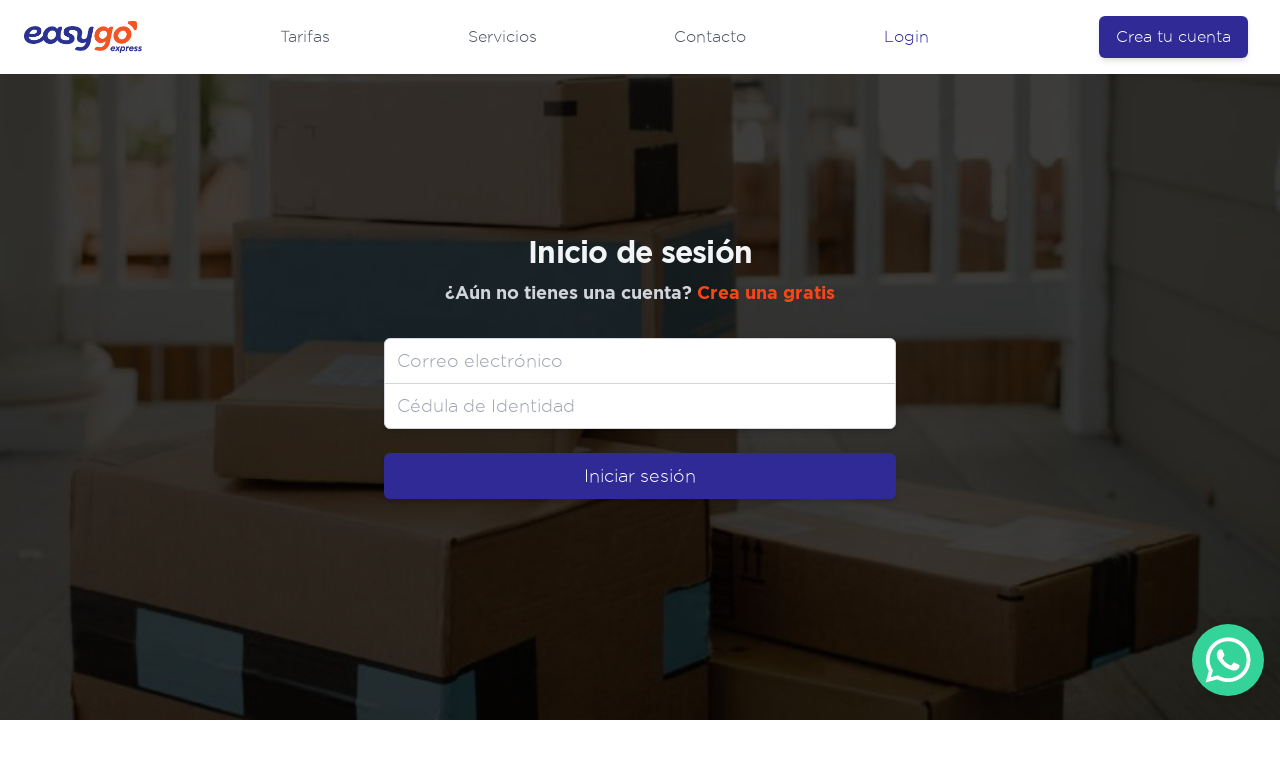

--- FILE ---
content_type: text/html; charset=UTF-8
request_url: https://easygoexpress.com/login
body_size: 6214
content:
<!DOCTYPE html>
<html lang="en">
<head>
  <meta charset="UTF-8">
  <meta name="description" content="Servicios de Envíos USA-Venezuela, casillero virtual, los mejores precios del mercado.">
  <meta name="author" content="easygoexpress">
  <meta name="keywords" content="easygoexpress,puerta,puerta-puerta,usa-venezuela,envios venezuela,envios valencia,envios usa,courrier">
  <meta name="viewport" content="width=device-width, initial-scale=1.0">
  <link rel="stylesheet" href="/fonts/gotham.css">
  <style type="text/css">
    * {
      font-family: gotham;
    }
  </style>
  <script>
    (function(i,s,o,g,r,a,m){i['GoogleAnalyticsObject']=r;i[r]=i[r]||function(){
    (i[r].q=i[r].q||[]).push(arguments)},i[r].l=1*new Date();a=s.createElement(o),
    m=s.getElementsByTagName(o)[0];a.async=1;a.src=g;m.parentNode.insertBefore(a,m)
    })(window,document,'script','https://www.google-analytics.com/analytics.js','ga');
    ga('create', 'UA-76529683-1', 'auto');
    ga('send', 'pageview');
  </script>
  <link rel="shortcut icon" href="/img/favicon.png">
  <title>Iniciar Sesión - Easygo Express</title>
  <link href="/css/easygo.css" rel="stylesheet">
    <script src="https://www.google.com/recaptcha/api.js"></script>
<style type="text/css">
  .grecaptcha-badge {
      display:none !important;
  }
</style>
  <!-- Global site tag (gtag.js) - Google Analytics -->
  <script async src="https://www.googletagmanager.com/gtag/js?id=G-TF4LE2XPEW"></script>
  <script>
    window.dataLayer = window.dataLayer || [];
    function gtag(){dataLayer.push(arguments);}
    gtag('js', new Date());
    gtag('config', 'G-TF4LE2XPEW');
  </script>
</head>
<body>
  <div class="bg-white w-full">
    <!-- NAVBAR -->
    <div class="flex justify-between items-center py-4 px-8 md:justify-start">
      <!-- MOBILE NAVBAR OPEN + LOGO -->
      <div>
        <a href="https://easygoexpress.com" class="flex md:hidden transition transform ease-in-out duration-200">
          <span class="sr-only">Easygo Express</span>
          <img class="h-10 w-auto" src="/img/logos/logoeasygo-main.png" alt="">
        </a>
      </div>
      <div class="-mr-2 -my-2 md:hidden justify-self-end">
        <button type="button"
          class="bg-white rounded-md inline-flex items-center justify-center p-2 text-gray-400 hover:text-gray-500 hover:bg-gray-100 focus:outline-none focus:ring-2 focus:ring-inset focus:ring-blue-700"
          onclick="showMobileMenu()">
          <span class="sr-only">Open menu</span>
          <svg class="h-7 w-7" xmlns="http://www.w3.org/2000/svg" fill="none" viewBox="0 0 24 24" stroke="currentColor"
            aria-hidden="true">
            <path stroke-linecap="round" stroke-linejoin="round" stroke-width="2" d="M4 6h16M4 12h16M4 18h16" />
          </svg>
        </button>
      </div>
      <!-- END MOBILE NAVBAR OPEN + LOGO -->
      <!-- NAVBAR ITEMS -->
      <div class="hidden md:flex-1 md:flex md:items-center md:justify-end">
        <nav class="flex w-full justify-between items-center">
          <a href="https://easygoexpress.com"
            class="hidden sm:flex transition transform ease-in-out duration-200 -ml-2">
            <span class="sr-only">Easygo Express</span>
            <img class="h-8 w-auto" src="/img/logos/logoeasygo-main.png" alt="">
          </a>
          <a href="https://easygoexpress.com/tarifas"
            class="text-base font-medium hover:text-blue-600 text-center transition transform ease-out  text-gray-600 ">
            Tarifas
          </a>
          <a href="https://easygoexpress.com/servicios"
            class="text-base font-medium hover:text-blue-600 text-center transition transform ease-out  text-gray-600 ">
            Servicios
          </a>
          <a href="https://easygoexpress.com/contacto"
            class="text-base font-medium hover:text-blue-600 text-center transition transform ease-out  text-gray-600 ">
            Contacto
          </a>
          <a href="https://easygoexpress.com/cuenta"
            class="text-base font-medium hover:text-blue-600 text-center transition transform ease-out  text-blue-600 ">
            Login
          </a>
                    <a href="https://easygoexpress.com/registro"
            class="ml-8 inline-flex items-center justify-center px-4 py-2 border border-transparent rounded-md text-base font-medium text-white bg-blue-600 text-center transition transform ease-out shadow-md hover:bg-blue-700">
            Crea tu cuenta
          </a>
                  </nav>
      </div>
      <!--  END NAVBAR ITEMS -->
    </div>
    <!-- END NAVBAR -->
    <!-- MOBILE NAVBAR DROPDOWN MENU -->
    <div id="blackOverlayMobile" class="hidden sm:hidden fixed z-10 inset-0 transition-opacity" aria-hidden="true">
      <div class="absolute z-10 inset-0 bg-gray-500 opacity-75"></div>
    </div>
    <div class="fixed hidden z-30 top-0 inset-x-0 p-2 md:hidden" id="mobileMenu">
      <div class="rounded-lg shadow-lg ring-1 ring-black ring-opacity-5 bg-white divide-y-2 divide-blue-600">
        <div class="pt-5 pb-6 px-5">
          <div class="flex items-center justify-between">
            <div>
              <a href="https://easygoexpress.com">
                <img class="h-10 w-auto transition transform ease-in-out duration-200" src="/img/logos/logoeasygo-main.png" alt="Easygo Express">
              </a>
            </div>
            <div class="-mr-2">
              <button type="button" class="bg-white rounded-md p-2 inline-flex items-center justify-center text-gray-400 hover:text-gray-500 hover:bg-gray-100 focus:outline-none focus:ring-2 focus:ring-inset focus:ring-blue-700" onclick="showMobileMenu()">
                <span class="sr-only">Close menu</span>
                <svg class="h-7 w-7" xmlns="http://www.w3.org/2000/svg" fill="none" viewBox="0 0 24 24" stroke="currentColor" aria-hidden="true">
                  <path stroke-linecap="round" stroke-linejoin="round" stroke-width="2" d="M6 18L18 6M6 6l12 12" />
                </svg>
              </button>
            </div>
          </div>
          <div class="mt-6">
            <nav class="grid gap-6">
              <a href="https://easygoexpress.com/tarifas" class="-m-3 p-2 flex items-center rounded-lg transition transform duration-200 hover:scale-105">
                <div class="ml-5 text-base font-medium tracking-wider  text-gray-700 ">
                  Tarifas
                </div>
              </a>
              <a href="https://easygoexpress.com/servicios" class="-m-3 p-2 flex items-center rounded-lg transition transform duration-200 hover:scale-105">
                <div class="ml-5 text-base font-medium tracking-wider  text-gray-700 ">
                  Servicios
                </div>
              </a>
              <a href="https://easygoexpress.com/contacto" class="-m-3 p-2 flex items-center rounded-lg transition transform duration-200 hover:scale-105">
                <div class="ml-5 text-base font-medium tracking-wider  text-gray-700 ">
                  Contacto
                </div>
              </a>
            </nav>
          </div>
        </div>
        <div class="flex items-center justify-between py-4 px-8 bg-gray-900 rounded-b-lg space-x-2">
          <a href="https://easygoexpress.com/cuenta" class="text-base font-medium text-gray-100 hover:text-blue-700 tracking-wider transition transform duration-200">
            Login
          </a>
                    <a href="https://easygoexpress.com/registro" class="inline-flex items-center justify-center px-4 py-2 border border-transparent rounded-md shadow-sm text-base font-medium text-white bg-blue-600 hover:bg-blue-700 tracking-wider transition transform duration-200 hover:scale-105">
            Crea tu cuenta
          </a>
                  </div>
      </div>
    </div>
    <!-- END MOBILE NAVBAR DROPDOWN MENU -->
  </div>
<!-- END HEADER -->  <main class="z-40">
    <!-- WHATSAPP FLYING BUTTON -->
<div id="whatsappButtonContainer"
  class="inline-flex justify-center items-center w-auto h-auto p-2 sm:py-4 sm:px-2 fixed z-40 bottom-0 right-0">
  <span id="whastappContactanos"
    class="hidden p-2 mr-2 rounded-lg bg-white shadow-xl text-base sm:text-lg text-center text-gray-500 border font-normal duration-300 ease-in">
    ¡Contáctanos!
  </span>
  <a id="whatsappButton" href="https://wa.me/584243768346" target="_blank" rel="noreferer noopener"
    class="m-2 p-3 z-40 bg-green-400 rounded-full shadow-xl h-auto w-auto transition duration-300 ease-in hover:bg-green-600">
    <svg height="682pt" class="h-8 w-8 sm:h-12 sm:w-12 fill-current text-white" viewBox="-23 -21 682 682.66669"
      width="682pt" xmlns="http://www.w3.org/2000/svg">
      <path
        d="m544.386719 93.007812c-59.875-59.945312-139.503907-92.9726558-224.335938-93.007812-174.804687 0-317.070312 142.261719-317.140625 317.113281-.023437 55.894531 14.578125 110.457031 42.332032 158.550781l-44.992188 164.335938 168.121094-44.101562c46.324218 25.269531 98.476562 38.585937 151.550781 38.601562h.132813c174.785156 0 317.066406-142.273438 317.132812-317.132812.035156-84.742188-32.921875-164.417969-92.800781-224.359376zm-224.335938 487.933594h-.109375c-47.296875-.019531-93.683594-12.730468-134.160156-36.742187l-9.621094-5.714844-99.765625 26.171875 26.628907-97.269531-6.269532-9.972657c-26.386718-41.96875-40.320312-90.476562-40.296875-140.28125.054688-145.332031 118.304688-263.570312 263.699219-263.570312 70.40625.023438 136.589844 27.476562 186.355469 77.300781s77.15625 116.050781 77.132812 186.484375c-.0625 145.34375-118.304687 263.59375-263.59375 263.59375zm144.585938-197.417968c-7.921875-3.96875-46.882813-23.132813-54.148438-25.78125-7.257812-2.644532-12.546875-3.960938-17.824219 3.96875-5.285156 7.929687-20.46875 25.78125-25.09375 31.066406-4.625 5.289062-9.242187 5.953125-17.167968 1.984375-7.925782-3.964844-33.457032-12.335938-63.726563-39.332031-23.554687-21.011719-39.457031-46.960938-44.082031-54.890626-4.617188-7.9375-.039062-11.8125 3.476562-16.171874 8.578126-10.652344 17.167969-21.820313 19.808594-27.105469 2.644532-5.289063 1.320313-9.917969-.664062-13.882813-1.976563-3.964844-17.824219-42.96875-24.425782-58.839844-6.4375-15.445312-12.964843-13.359374-17.832031-13.601562-4.617187-.230469-9.902343-.277344-15.1875-.277344-5.28125 0-13.867187 1.980469-21.132812 9.917969-7.261719 7.933594-27.730469 27.101563-27.730469 66.105469s28.394531 76.683594 32.355469 81.972656c3.960937 5.289062 55.878906 85.328125 135.367187 119.648438 18.90625 8.171874 33.664063 13.042968 45.175782 16.695312 18.984374 6.03125 36.253906 5.179688 49.910156 3.140625 15.226562-2.277344 46.878906-19.171875 53.488281-37.679687 6.601563-18.511719 6.601563-34.375 4.617187-37.683594-1.976562-3.304688-7.261718-5.285156-15.183593-9.253906zm0 0"
        fill-rule="evenodd" />
    </svg>
  </a>
</div>
<!-- END WHATSAPP FLYING BUTTON -->    
    <div class="static inset-auto z-0 bg-no-repeat bg-center bg-cover bg-opacity-40" style="background-image: url(/img/servicios/servicios1.jpg); box-shadow: inset 0 0 0 1000px rgb(0 0 0 / 75%);">
      <div class="min-h-screen flex items-center justify-center bg-transparent py-12 px-4 sm:px-6 lg:px-8">
        <div class="max-w-lg w-full space-y-8 -mt-40">
          <!-- TITLES -->
          <div>
            <h2 class="mt-6 text-center text-3xl font-extrabold text-gray-100 tracking-tight">
              Inicio de sesión
            </h2>
            <p class="mt-2 text-center text-lg text-gray-300 font-semibold">
              ¿Aún no tienes una cuenta? 
              <a href="https://easygoexpress.com/registro" class="font-bold text-red-600 hover:underline">
                Crea una gratis
              </a>
            </p>
          </div>
          <!-- END TITLES -->

          
          
          
          <!-- FORM -->
          <form class="mt-8 space-y-6" action="?" method="POST" id="login_form">
            <input type="hidden" name="_token" value="EUh65nKwaMz1QuyK96cE1yHiV5S9fKp2DZu2BwAm">
            <div class="rounded-md shadow-sm -space-y-px">
              <div>
                <label for="email-address" class="sr-only">Correo electrónico</label>
                <input id="email-address" name="email" type="email" autocomplete="email" required class="appearance-none rounded-none relative block w-full px-3 py-2 border border-gray-300 placeholder-gray-400 text-gray-900 rounded-t-md focus:outline-none focus:ring-blue-700 focus:border-blue-700 focus:z-10 text-lg" placeholder="Correo electrónico" value="">
              </div>
              <div>
                <label for="password" class="sr-only">Cédula de Identidad</label>
                <input id="password" name="ci" type="password" autocomplete="current-password" required class="appearance-none rounded-none relative block w-full px-3 py-2 border border-gray-300 placeholder-gray-400 text-gray-800 rounded-b-md focus:outline-none focus:ring-blue-700 focus:border-blue-700 focus:z-10 text-lg shadow-md" placeholder="Cédula de Identidad">
              </div>
            </div>
            <!-- SIGN IN BUTTON -->
            <div>
              <button type="submit" 
              data-sitekey="6Lc0Rh0cAAAAAB3a1FbYzru6voJS3__ySoYo4IsI" 
              data-callback='onSubmit'
              class="g-recaptcha group relative w-full flex justify-center py-2 px-4 border border-transparent text-lg font-medium rounded-md text-white bg-blue-600 hover:bg-blue-700 focus:outline-none focus:ring-2 focus:ring-offset-2 focus:ring-blue-700 shadow-md">
                Iniciar sesión
              </button>
            </div>
          </form>
          <!-- END FORM -->
        </div>
      </div>
    </div>
        </main>
  <footer class="bg-gray-800" aria-labelledby="footerHeading">
    <h2 id="footerHeading" class="sr-only">Footer</h2>
    <div class="max-w-7xl mx-auto px-4 sm:px-6 lg:px-8 pt-6 lg:pt-16 pb-2 lg:pb-8">
      <div class="xl:grid xl:grid-cols-2 xl:gap-8">
        <div class="grid grid-col-1 sm:grid-cols-2 gap-8 xl:col-span-4">
          <div class="md:grid md:grid-cols-2 md:gap-8 text-center sm:text-left">
            <div>
              <h3 class="text-sm font-semibold text-gray-400 tracking-wider uppercase">
                ENLACES RÁPIDOS
              </h3>
              <ul class="mt-4 space-y-2">
                <li>
                  <a href="https://easygoexpress.com/servicios" class="text-base text-gray-300 hover:text-white">
                    Servicios
                  </a>
                </li>
  
                <li>
                  <a href="https://easygoexpress.com/tarifas#calculadora" class="text-base text-gray-300 hover:text-white">
                    Calculadora de envíos
                  </a>
                </li>
  
                <li>
                  <a href="https://api.whatsapp.com/message/4LSJ34GMSMYPB1" class="text-base text-gray-300 hover:text-white" target="_blank" rel="noreferer noopener">
                    FAQ
                  </a>
                </li>
                <li>
                  <a href="https://easygoexpress.com/tarifas" class="text-base text-gray-300 hover:text-white">
                    ¿Cómo comprar?
                  </a>
                </li>
                <li>
                  <a href="https://easygoexpress.com/contacto" class="text-base text-gray-300 hover:text-white">
                    Contacto
                  </a>
                </li>
              </ul>
            </div>
            <div class="mt-12 md:mt-0">
              <h3 class="text-sm font-semibold text-gray-400 tracking-wider uppercase">
                SERVICIO DE ENVÍOS
              </h3>
              <ul class="mt-4 space-y-2">
                <li>
                  <a href="https://easygoexpress.com/servicios" class="text-base text-gray-300 hover:text-white">
                    Condiciones
                  </a>
                </li>
  
                <li>
                  <a href="https://easygoexpress.com/tarifas" class="text-base text-gray-300 hover:text-white">
                    Tarifas y servicios
                  </a>
                </li>
  
                <li>
                  <a href="https://easygoexpress.com/cuenta" class="text-base text-gray-300 hover:text-white">
                    ¿Cómo rastrear tu envío?
                  </a>
                </li>
  
                <li>
                  <a href="https://easygoexpress.com/servicios" class="text-base text-gray-300 hover:text-white">
                    Métodos de entrega
                  </a>
                </li>
                <li>
                  <a href="https://easygoexpress.com/cuenta" class="text-base text-gray-300 hover:text-white">
                    Formas de pago
                  </a>
                </li>
              </ul>
            </div>
          </div>
          <div class="mt-4 sm:mt-0 justify-self-end flex flex-col items-center sm:items-end">
            <h3 class="text-sm font-semibold text-gray-400 tracking-wider uppercase">
              Mi cuenta
            </h3>
            <p class="mt-4 text-base text-gray-300 text-center sm:text-right">
              Regístrate de forma gratuita para obtener tu cuenta.
            </p>
            <form class="mt-4 sm:flex sm:max-w-md" action="https://easygoexpress.com/registro" method="GET">
              <label for="emailAddress" class="sr-only">Email</label>
              <input type="email" name="email" id="emailAddress" autocomplete="email" required
                class="appearance-none min-w-0 w-full bg-white border border-transparent rounded-md py-2 px-4 text-base text-gray-900 placeholder-gray-500 focus:outline-none focus:ring-2 focus:ring-offset-2 focus:ring-offset-gray-800 focus:ring-white focus:border-white focus:placeholder-gray-400"
                placeholder="Ingresa tu email">
              <div class="mt-3 rounded-md sm:mt-0 sm:ml-3 sm:flex-shrink-0">
                <button type="submit"
                  class="w-full bg-red-600 border border-transparent rounded-md py-2 px-4 flex items-center justify-center text-base font-medium text-white hover:bg-red-500 focus:outline-none focus:ring-2 focus:ring-offset-2 focus:ring-offset-gray-800 focus:ring-red-700">
                  Registrarme
                </button>
              </div>
            </form>
            <div class="flex space-x-6 md:order-2 mt-10">
              <a href="https://www.facebook.com/Easygo-107833884838356/" class="text-gray-400 hover:text-gray-300" target="_blank" rel="noreferer noopener">
                <span class="sr-only">Facebook</span>
                <svg class="h-6 w-6" fill="currentColor" viewBox="0 0 24 24" aria-hidden="true">
                  <path fill-rule="evenodd"
                    d="M22 12c0-5.523-4.477-10-10-10S2 6.477 2 12c0 4.991 3.657 9.128 8.438 9.878v-6.987h-2.54V12h2.54V9.797c0-2.506 1.492-3.89 3.777-3.89 1.094 0 2.238.195 2.238.195v2.46h-1.26c-1.243 0-1.63.771-1.63 1.562V12h2.773l-.443 2.89h-2.33v6.988C18.343 21.128 22 16.991 22 12z"
                    clip-rule="evenodd" />
                </svg>
              </a>
              <a href="https://www.instagram.com/easygo.ve/" class="text-gray-400 hover:text-gray-300" target="_blank" rel="noreferer noopener">
                <span class="sr-only">Instagram</span>
                <svg class="h-6 w-6" fill="currentColor" viewBox="0 0 24 24" aria-hidden="true">
                  <path fill-rule="evenodd"
                    d="M12.315 2c2.43 0 2.784.013 3.808.06 1.064.049 1.791.218 2.427.465a4.902 4.902 0 011.772 1.153 4.902 4.902 0 011.153 1.772c.247.636.416 1.363.465 2.427.048 1.067.06 1.407.06 4.123v.08c0 2.643-.012 2.987-.06 4.043-.049 1.064-.218 1.791-.465 2.427a4.902 4.902 0 01-1.153 1.772 4.902 4.902 0 01-1.772 1.153c-.636.247-1.363.416-2.427.465-1.067.048-1.407.06-4.123.06h-.08c-2.643 0-2.987-.012-4.043-.06-1.064-.049-1.791-.218-2.427-.465a4.902 4.902 0 01-1.772-1.153 4.902 4.902 0 01-1.153-1.772c-.247-.636-.416-1.363-.465-2.427-.047-1.024-.06-1.379-.06-3.808v-.63c0-2.43.013-2.784.06-3.808.049-1.064.218-1.791.465-2.427a4.902 4.902 0 011.153-1.772A4.902 4.902 0 015.45 2.525c.636-.247 1.363-.416 2.427-.465C8.901 2.013 9.256 2 11.685 2h.63zm-.081 1.802h-.468c-2.456 0-2.784.011-3.807.058-.975.045-1.504.207-1.857.344-.467.182-.8.398-1.15.748-.35.35-.566.683-.748 1.15-.137.353-.3.882-.344 1.857-.047 1.023-.058 1.351-.058 3.807v.468c0 2.456.011 2.784.058 3.807.045.975.207 1.504.344 1.857.182.466.399.8.748 1.15.35.35.683.566 1.15.748.353.137.882.3 1.857.344 1.054.048 1.37.058 4.041.058h.08c2.597 0 2.917-.01 3.96-.058.976-.045 1.505-.207 1.858-.344.466-.182.8-.398 1.15-.748.35-.35.566-.683.748-1.15.137-.353.3-.882.344-1.857.048-1.055.058-1.37.058-4.041v-.08c0-2.597-.01-2.917-.058-3.96-.045-.976-.207-1.505-.344-1.858a3.097 3.097 0 00-.748-1.15 3.098 3.098 0 00-1.15-.748c-.353-.137-.882-.3-1.857-.344-1.023-.047-1.351-.058-3.807-.058zM12 6.865a5.135 5.135 0 110 10.27 5.135 5.135 0 010-10.27zm0 1.802a3.333 3.333 0 100 6.666 3.333 3.333 0 000-6.666zm5.338-3.205a1.2 1.2 0 110 2.4 1.2 1.2 0 010-2.4z"
                    clip-rule="evenodd" />
                </svg>
              </a>
            </div>
          </div>
        </div>
      </div>
      <div class="mt-8 border-t border-gray-700 pt-8 flex items-center justify-center">
        <p class="text-base text-gray-400 md:mt-0 md:order-1 text-center">
          &copy; 2010 - 2026 Easygo Express <span class='px-2'>|</span> Easygo Express, C.A. <span class='px-2'>|</span> RIF: J-407161806 <span class='px-2'>|</span> Website by <a href="https://gauztech.com" target="_blank" class="hover:text-white underline">Gauztech</a>
        </p>
      </div>
  </footer>
  <script src="/js/jquery-min-3.5.1.min.js"></script>
  <script src="/js/easygoexpress.js"></script>
    <script>
   function onSubmit(token) {
     document.getElementById("login_form").submit();
   }
 </script>
<script defer src="https://static.cloudflareinsights.com/beacon.min.js/vcd15cbe7772f49c399c6a5babf22c1241717689176015" integrity="sha512-ZpsOmlRQV6y907TI0dKBHq9Md29nnaEIPlkf84rnaERnq6zvWvPUqr2ft8M1aS28oN72PdrCzSjY4U6VaAw1EQ==" data-cf-beacon='{"version":"2024.11.0","token":"b9b37e61817d4868b3e8a3b18ca1fa8b","r":1,"server_timing":{"name":{"cfCacheStatus":true,"cfEdge":true,"cfExtPri":true,"cfL4":true,"cfOrigin":true,"cfSpeedBrain":true},"location_startswith":null}}' crossorigin="anonymous"></script>
</body>

</html>

--- FILE ---
content_type: text/html; charset=utf-8
request_url: https://www.google.com/recaptcha/api2/anchor?ar=1&k=6Lc0Rh0cAAAAAB3a1FbYzru6voJS3__ySoYo4IsI&co=aHR0cHM6Ly9lYXN5Z29leHByZXNzLmNvbTo0NDM.&hl=en&v=PoyoqOPhxBO7pBk68S4YbpHZ&size=invisible&anchor-ms=20000&execute-ms=30000&cb=nlgqzj74ge5k
body_size: 49254
content:
<!DOCTYPE HTML><html dir="ltr" lang="en"><head><meta http-equiv="Content-Type" content="text/html; charset=UTF-8">
<meta http-equiv="X-UA-Compatible" content="IE=edge">
<title>reCAPTCHA</title>
<style type="text/css">
/* cyrillic-ext */
@font-face {
  font-family: 'Roboto';
  font-style: normal;
  font-weight: 400;
  font-stretch: 100%;
  src: url(//fonts.gstatic.com/s/roboto/v48/KFO7CnqEu92Fr1ME7kSn66aGLdTylUAMa3GUBHMdazTgWw.woff2) format('woff2');
  unicode-range: U+0460-052F, U+1C80-1C8A, U+20B4, U+2DE0-2DFF, U+A640-A69F, U+FE2E-FE2F;
}
/* cyrillic */
@font-face {
  font-family: 'Roboto';
  font-style: normal;
  font-weight: 400;
  font-stretch: 100%;
  src: url(//fonts.gstatic.com/s/roboto/v48/KFO7CnqEu92Fr1ME7kSn66aGLdTylUAMa3iUBHMdazTgWw.woff2) format('woff2');
  unicode-range: U+0301, U+0400-045F, U+0490-0491, U+04B0-04B1, U+2116;
}
/* greek-ext */
@font-face {
  font-family: 'Roboto';
  font-style: normal;
  font-weight: 400;
  font-stretch: 100%;
  src: url(//fonts.gstatic.com/s/roboto/v48/KFO7CnqEu92Fr1ME7kSn66aGLdTylUAMa3CUBHMdazTgWw.woff2) format('woff2');
  unicode-range: U+1F00-1FFF;
}
/* greek */
@font-face {
  font-family: 'Roboto';
  font-style: normal;
  font-weight: 400;
  font-stretch: 100%;
  src: url(//fonts.gstatic.com/s/roboto/v48/KFO7CnqEu92Fr1ME7kSn66aGLdTylUAMa3-UBHMdazTgWw.woff2) format('woff2');
  unicode-range: U+0370-0377, U+037A-037F, U+0384-038A, U+038C, U+038E-03A1, U+03A3-03FF;
}
/* math */
@font-face {
  font-family: 'Roboto';
  font-style: normal;
  font-weight: 400;
  font-stretch: 100%;
  src: url(//fonts.gstatic.com/s/roboto/v48/KFO7CnqEu92Fr1ME7kSn66aGLdTylUAMawCUBHMdazTgWw.woff2) format('woff2');
  unicode-range: U+0302-0303, U+0305, U+0307-0308, U+0310, U+0312, U+0315, U+031A, U+0326-0327, U+032C, U+032F-0330, U+0332-0333, U+0338, U+033A, U+0346, U+034D, U+0391-03A1, U+03A3-03A9, U+03B1-03C9, U+03D1, U+03D5-03D6, U+03F0-03F1, U+03F4-03F5, U+2016-2017, U+2034-2038, U+203C, U+2040, U+2043, U+2047, U+2050, U+2057, U+205F, U+2070-2071, U+2074-208E, U+2090-209C, U+20D0-20DC, U+20E1, U+20E5-20EF, U+2100-2112, U+2114-2115, U+2117-2121, U+2123-214F, U+2190, U+2192, U+2194-21AE, U+21B0-21E5, U+21F1-21F2, U+21F4-2211, U+2213-2214, U+2216-22FF, U+2308-230B, U+2310, U+2319, U+231C-2321, U+2336-237A, U+237C, U+2395, U+239B-23B7, U+23D0, U+23DC-23E1, U+2474-2475, U+25AF, U+25B3, U+25B7, U+25BD, U+25C1, U+25CA, U+25CC, U+25FB, U+266D-266F, U+27C0-27FF, U+2900-2AFF, U+2B0E-2B11, U+2B30-2B4C, U+2BFE, U+3030, U+FF5B, U+FF5D, U+1D400-1D7FF, U+1EE00-1EEFF;
}
/* symbols */
@font-face {
  font-family: 'Roboto';
  font-style: normal;
  font-weight: 400;
  font-stretch: 100%;
  src: url(//fonts.gstatic.com/s/roboto/v48/KFO7CnqEu92Fr1ME7kSn66aGLdTylUAMaxKUBHMdazTgWw.woff2) format('woff2');
  unicode-range: U+0001-000C, U+000E-001F, U+007F-009F, U+20DD-20E0, U+20E2-20E4, U+2150-218F, U+2190, U+2192, U+2194-2199, U+21AF, U+21E6-21F0, U+21F3, U+2218-2219, U+2299, U+22C4-22C6, U+2300-243F, U+2440-244A, U+2460-24FF, U+25A0-27BF, U+2800-28FF, U+2921-2922, U+2981, U+29BF, U+29EB, U+2B00-2BFF, U+4DC0-4DFF, U+FFF9-FFFB, U+10140-1018E, U+10190-1019C, U+101A0, U+101D0-101FD, U+102E0-102FB, U+10E60-10E7E, U+1D2C0-1D2D3, U+1D2E0-1D37F, U+1F000-1F0FF, U+1F100-1F1AD, U+1F1E6-1F1FF, U+1F30D-1F30F, U+1F315, U+1F31C, U+1F31E, U+1F320-1F32C, U+1F336, U+1F378, U+1F37D, U+1F382, U+1F393-1F39F, U+1F3A7-1F3A8, U+1F3AC-1F3AF, U+1F3C2, U+1F3C4-1F3C6, U+1F3CA-1F3CE, U+1F3D4-1F3E0, U+1F3ED, U+1F3F1-1F3F3, U+1F3F5-1F3F7, U+1F408, U+1F415, U+1F41F, U+1F426, U+1F43F, U+1F441-1F442, U+1F444, U+1F446-1F449, U+1F44C-1F44E, U+1F453, U+1F46A, U+1F47D, U+1F4A3, U+1F4B0, U+1F4B3, U+1F4B9, U+1F4BB, U+1F4BF, U+1F4C8-1F4CB, U+1F4D6, U+1F4DA, U+1F4DF, U+1F4E3-1F4E6, U+1F4EA-1F4ED, U+1F4F7, U+1F4F9-1F4FB, U+1F4FD-1F4FE, U+1F503, U+1F507-1F50B, U+1F50D, U+1F512-1F513, U+1F53E-1F54A, U+1F54F-1F5FA, U+1F610, U+1F650-1F67F, U+1F687, U+1F68D, U+1F691, U+1F694, U+1F698, U+1F6AD, U+1F6B2, U+1F6B9-1F6BA, U+1F6BC, U+1F6C6-1F6CF, U+1F6D3-1F6D7, U+1F6E0-1F6EA, U+1F6F0-1F6F3, U+1F6F7-1F6FC, U+1F700-1F7FF, U+1F800-1F80B, U+1F810-1F847, U+1F850-1F859, U+1F860-1F887, U+1F890-1F8AD, U+1F8B0-1F8BB, U+1F8C0-1F8C1, U+1F900-1F90B, U+1F93B, U+1F946, U+1F984, U+1F996, U+1F9E9, U+1FA00-1FA6F, U+1FA70-1FA7C, U+1FA80-1FA89, U+1FA8F-1FAC6, U+1FACE-1FADC, U+1FADF-1FAE9, U+1FAF0-1FAF8, U+1FB00-1FBFF;
}
/* vietnamese */
@font-face {
  font-family: 'Roboto';
  font-style: normal;
  font-weight: 400;
  font-stretch: 100%;
  src: url(//fonts.gstatic.com/s/roboto/v48/KFO7CnqEu92Fr1ME7kSn66aGLdTylUAMa3OUBHMdazTgWw.woff2) format('woff2');
  unicode-range: U+0102-0103, U+0110-0111, U+0128-0129, U+0168-0169, U+01A0-01A1, U+01AF-01B0, U+0300-0301, U+0303-0304, U+0308-0309, U+0323, U+0329, U+1EA0-1EF9, U+20AB;
}
/* latin-ext */
@font-face {
  font-family: 'Roboto';
  font-style: normal;
  font-weight: 400;
  font-stretch: 100%;
  src: url(//fonts.gstatic.com/s/roboto/v48/KFO7CnqEu92Fr1ME7kSn66aGLdTylUAMa3KUBHMdazTgWw.woff2) format('woff2');
  unicode-range: U+0100-02BA, U+02BD-02C5, U+02C7-02CC, U+02CE-02D7, U+02DD-02FF, U+0304, U+0308, U+0329, U+1D00-1DBF, U+1E00-1E9F, U+1EF2-1EFF, U+2020, U+20A0-20AB, U+20AD-20C0, U+2113, U+2C60-2C7F, U+A720-A7FF;
}
/* latin */
@font-face {
  font-family: 'Roboto';
  font-style: normal;
  font-weight: 400;
  font-stretch: 100%;
  src: url(//fonts.gstatic.com/s/roboto/v48/KFO7CnqEu92Fr1ME7kSn66aGLdTylUAMa3yUBHMdazQ.woff2) format('woff2');
  unicode-range: U+0000-00FF, U+0131, U+0152-0153, U+02BB-02BC, U+02C6, U+02DA, U+02DC, U+0304, U+0308, U+0329, U+2000-206F, U+20AC, U+2122, U+2191, U+2193, U+2212, U+2215, U+FEFF, U+FFFD;
}
/* cyrillic-ext */
@font-face {
  font-family: 'Roboto';
  font-style: normal;
  font-weight: 500;
  font-stretch: 100%;
  src: url(//fonts.gstatic.com/s/roboto/v48/KFO7CnqEu92Fr1ME7kSn66aGLdTylUAMa3GUBHMdazTgWw.woff2) format('woff2');
  unicode-range: U+0460-052F, U+1C80-1C8A, U+20B4, U+2DE0-2DFF, U+A640-A69F, U+FE2E-FE2F;
}
/* cyrillic */
@font-face {
  font-family: 'Roboto';
  font-style: normal;
  font-weight: 500;
  font-stretch: 100%;
  src: url(//fonts.gstatic.com/s/roboto/v48/KFO7CnqEu92Fr1ME7kSn66aGLdTylUAMa3iUBHMdazTgWw.woff2) format('woff2');
  unicode-range: U+0301, U+0400-045F, U+0490-0491, U+04B0-04B1, U+2116;
}
/* greek-ext */
@font-face {
  font-family: 'Roboto';
  font-style: normal;
  font-weight: 500;
  font-stretch: 100%;
  src: url(//fonts.gstatic.com/s/roboto/v48/KFO7CnqEu92Fr1ME7kSn66aGLdTylUAMa3CUBHMdazTgWw.woff2) format('woff2');
  unicode-range: U+1F00-1FFF;
}
/* greek */
@font-face {
  font-family: 'Roboto';
  font-style: normal;
  font-weight: 500;
  font-stretch: 100%;
  src: url(//fonts.gstatic.com/s/roboto/v48/KFO7CnqEu92Fr1ME7kSn66aGLdTylUAMa3-UBHMdazTgWw.woff2) format('woff2');
  unicode-range: U+0370-0377, U+037A-037F, U+0384-038A, U+038C, U+038E-03A1, U+03A3-03FF;
}
/* math */
@font-face {
  font-family: 'Roboto';
  font-style: normal;
  font-weight: 500;
  font-stretch: 100%;
  src: url(//fonts.gstatic.com/s/roboto/v48/KFO7CnqEu92Fr1ME7kSn66aGLdTylUAMawCUBHMdazTgWw.woff2) format('woff2');
  unicode-range: U+0302-0303, U+0305, U+0307-0308, U+0310, U+0312, U+0315, U+031A, U+0326-0327, U+032C, U+032F-0330, U+0332-0333, U+0338, U+033A, U+0346, U+034D, U+0391-03A1, U+03A3-03A9, U+03B1-03C9, U+03D1, U+03D5-03D6, U+03F0-03F1, U+03F4-03F5, U+2016-2017, U+2034-2038, U+203C, U+2040, U+2043, U+2047, U+2050, U+2057, U+205F, U+2070-2071, U+2074-208E, U+2090-209C, U+20D0-20DC, U+20E1, U+20E5-20EF, U+2100-2112, U+2114-2115, U+2117-2121, U+2123-214F, U+2190, U+2192, U+2194-21AE, U+21B0-21E5, U+21F1-21F2, U+21F4-2211, U+2213-2214, U+2216-22FF, U+2308-230B, U+2310, U+2319, U+231C-2321, U+2336-237A, U+237C, U+2395, U+239B-23B7, U+23D0, U+23DC-23E1, U+2474-2475, U+25AF, U+25B3, U+25B7, U+25BD, U+25C1, U+25CA, U+25CC, U+25FB, U+266D-266F, U+27C0-27FF, U+2900-2AFF, U+2B0E-2B11, U+2B30-2B4C, U+2BFE, U+3030, U+FF5B, U+FF5D, U+1D400-1D7FF, U+1EE00-1EEFF;
}
/* symbols */
@font-face {
  font-family: 'Roboto';
  font-style: normal;
  font-weight: 500;
  font-stretch: 100%;
  src: url(//fonts.gstatic.com/s/roboto/v48/KFO7CnqEu92Fr1ME7kSn66aGLdTylUAMaxKUBHMdazTgWw.woff2) format('woff2');
  unicode-range: U+0001-000C, U+000E-001F, U+007F-009F, U+20DD-20E0, U+20E2-20E4, U+2150-218F, U+2190, U+2192, U+2194-2199, U+21AF, U+21E6-21F0, U+21F3, U+2218-2219, U+2299, U+22C4-22C6, U+2300-243F, U+2440-244A, U+2460-24FF, U+25A0-27BF, U+2800-28FF, U+2921-2922, U+2981, U+29BF, U+29EB, U+2B00-2BFF, U+4DC0-4DFF, U+FFF9-FFFB, U+10140-1018E, U+10190-1019C, U+101A0, U+101D0-101FD, U+102E0-102FB, U+10E60-10E7E, U+1D2C0-1D2D3, U+1D2E0-1D37F, U+1F000-1F0FF, U+1F100-1F1AD, U+1F1E6-1F1FF, U+1F30D-1F30F, U+1F315, U+1F31C, U+1F31E, U+1F320-1F32C, U+1F336, U+1F378, U+1F37D, U+1F382, U+1F393-1F39F, U+1F3A7-1F3A8, U+1F3AC-1F3AF, U+1F3C2, U+1F3C4-1F3C6, U+1F3CA-1F3CE, U+1F3D4-1F3E0, U+1F3ED, U+1F3F1-1F3F3, U+1F3F5-1F3F7, U+1F408, U+1F415, U+1F41F, U+1F426, U+1F43F, U+1F441-1F442, U+1F444, U+1F446-1F449, U+1F44C-1F44E, U+1F453, U+1F46A, U+1F47D, U+1F4A3, U+1F4B0, U+1F4B3, U+1F4B9, U+1F4BB, U+1F4BF, U+1F4C8-1F4CB, U+1F4D6, U+1F4DA, U+1F4DF, U+1F4E3-1F4E6, U+1F4EA-1F4ED, U+1F4F7, U+1F4F9-1F4FB, U+1F4FD-1F4FE, U+1F503, U+1F507-1F50B, U+1F50D, U+1F512-1F513, U+1F53E-1F54A, U+1F54F-1F5FA, U+1F610, U+1F650-1F67F, U+1F687, U+1F68D, U+1F691, U+1F694, U+1F698, U+1F6AD, U+1F6B2, U+1F6B9-1F6BA, U+1F6BC, U+1F6C6-1F6CF, U+1F6D3-1F6D7, U+1F6E0-1F6EA, U+1F6F0-1F6F3, U+1F6F7-1F6FC, U+1F700-1F7FF, U+1F800-1F80B, U+1F810-1F847, U+1F850-1F859, U+1F860-1F887, U+1F890-1F8AD, U+1F8B0-1F8BB, U+1F8C0-1F8C1, U+1F900-1F90B, U+1F93B, U+1F946, U+1F984, U+1F996, U+1F9E9, U+1FA00-1FA6F, U+1FA70-1FA7C, U+1FA80-1FA89, U+1FA8F-1FAC6, U+1FACE-1FADC, U+1FADF-1FAE9, U+1FAF0-1FAF8, U+1FB00-1FBFF;
}
/* vietnamese */
@font-face {
  font-family: 'Roboto';
  font-style: normal;
  font-weight: 500;
  font-stretch: 100%;
  src: url(//fonts.gstatic.com/s/roboto/v48/KFO7CnqEu92Fr1ME7kSn66aGLdTylUAMa3OUBHMdazTgWw.woff2) format('woff2');
  unicode-range: U+0102-0103, U+0110-0111, U+0128-0129, U+0168-0169, U+01A0-01A1, U+01AF-01B0, U+0300-0301, U+0303-0304, U+0308-0309, U+0323, U+0329, U+1EA0-1EF9, U+20AB;
}
/* latin-ext */
@font-face {
  font-family: 'Roboto';
  font-style: normal;
  font-weight: 500;
  font-stretch: 100%;
  src: url(//fonts.gstatic.com/s/roboto/v48/KFO7CnqEu92Fr1ME7kSn66aGLdTylUAMa3KUBHMdazTgWw.woff2) format('woff2');
  unicode-range: U+0100-02BA, U+02BD-02C5, U+02C7-02CC, U+02CE-02D7, U+02DD-02FF, U+0304, U+0308, U+0329, U+1D00-1DBF, U+1E00-1E9F, U+1EF2-1EFF, U+2020, U+20A0-20AB, U+20AD-20C0, U+2113, U+2C60-2C7F, U+A720-A7FF;
}
/* latin */
@font-face {
  font-family: 'Roboto';
  font-style: normal;
  font-weight: 500;
  font-stretch: 100%;
  src: url(//fonts.gstatic.com/s/roboto/v48/KFO7CnqEu92Fr1ME7kSn66aGLdTylUAMa3yUBHMdazQ.woff2) format('woff2');
  unicode-range: U+0000-00FF, U+0131, U+0152-0153, U+02BB-02BC, U+02C6, U+02DA, U+02DC, U+0304, U+0308, U+0329, U+2000-206F, U+20AC, U+2122, U+2191, U+2193, U+2212, U+2215, U+FEFF, U+FFFD;
}
/* cyrillic-ext */
@font-face {
  font-family: 'Roboto';
  font-style: normal;
  font-weight: 900;
  font-stretch: 100%;
  src: url(//fonts.gstatic.com/s/roboto/v48/KFO7CnqEu92Fr1ME7kSn66aGLdTylUAMa3GUBHMdazTgWw.woff2) format('woff2');
  unicode-range: U+0460-052F, U+1C80-1C8A, U+20B4, U+2DE0-2DFF, U+A640-A69F, U+FE2E-FE2F;
}
/* cyrillic */
@font-face {
  font-family: 'Roboto';
  font-style: normal;
  font-weight: 900;
  font-stretch: 100%;
  src: url(//fonts.gstatic.com/s/roboto/v48/KFO7CnqEu92Fr1ME7kSn66aGLdTylUAMa3iUBHMdazTgWw.woff2) format('woff2');
  unicode-range: U+0301, U+0400-045F, U+0490-0491, U+04B0-04B1, U+2116;
}
/* greek-ext */
@font-face {
  font-family: 'Roboto';
  font-style: normal;
  font-weight: 900;
  font-stretch: 100%;
  src: url(//fonts.gstatic.com/s/roboto/v48/KFO7CnqEu92Fr1ME7kSn66aGLdTylUAMa3CUBHMdazTgWw.woff2) format('woff2');
  unicode-range: U+1F00-1FFF;
}
/* greek */
@font-face {
  font-family: 'Roboto';
  font-style: normal;
  font-weight: 900;
  font-stretch: 100%;
  src: url(//fonts.gstatic.com/s/roboto/v48/KFO7CnqEu92Fr1ME7kSn66aGLdTylUAMa3-UBHMdazTgWw.woff2) format('woff2');
  unicode-range: U+0370-0377, U+037A-037F, U+0384-038A, U+038C, U+038E-03A1, U+03A3-03FF;
}
/* math */
@font-face {
  font-family: 'Roboto';
  font-style: normal;
  font-weight: 900;
  font-stretch: 100%;
  src: url(//fonts.gstatic.com/s/roboto/v48/KFO7CnqEu92Fr1ME7kSn66aGLdTylUAMawCUBHMdazTgWw.woff2) format('woff2');
  unicode-range: U+0302-0303, U+0305, U+0307-0308, U+0310, U+0312, U+0315, U+031A, U+0326-0327, U+032C, U+032F-0330, U+0332-0333, U+0338, U+033A, U+0346, U+034D, U+0391-03A1, U+03A3-03A9, U+03B1-03C9, U+03D1, U+03D5-03D6, U+03F0-03F1, U+03F4-03F5, U+2016-2017, U+2034-2038, U+203C, U+2040, U+2043, U+2047, U+2050, U+2057, U+205F, U+2070-2071, U+2074-208E, U+2090-209C, U+20D0-20DC, U+20E1, U+20E5-20EF, U+2100-2112, U+2114-2115, U+2117-2121, U+2123-214F, U+2190, U+2192, U+2194-21AE, U+21B0-21E5, U+21F1-21F2, U+21F4-2211, U+2213-2214, U+2216-22FF, U+2308-230B, U+2310, U+2319, U+231C-2321, U+2336-237A, U+237C, U+2395, U+239B-23B7, U+23D0, U+23DC-23E1, U+2474-2475, U+25AF, U+25B3, U+25B7, U+25BD, U+25C1, U+25CA, U+25CC, U+25FB, U+266D-266F, U+27C0-27FF, U+2900-2AFF, U+2B0E-2B11, U+2B30-2B4C, U+2BFE, U+3030, U+FF5B, U+FF5D, U+1D400-1D7FF, U+1EE00-1EEFF;
}
/* symbols */
@font-face {
  font-family: 'Roboto';
  font-style: normal;
  font-weight: 900;
  font-stretch: 100%;
  src: url(//fonts.gstatic.com/s/roboto/v48/KFO7CnqEu92Fr1ME7kSn66aGLdTylUAMaxKUBHMdazTgWw.woff2) format('woff2');
  unicode-range: U+0001-000C, U+000E-001F, U+007F-009F, U+20DD-20E0, U+20E2-20E4, U+2150-218F, U+2190, U+2192, U+2194-2199, U+21AF, U+21E6-21F0, U+21F3, U+2218-2219, U+2299, U+22C4-22C6, U+2300-243F, U+2440-244A, U+2460-24FF, U+25A0-27BF, U+2800-28FF, U+2921-2922, U+2981, U+29BF, U+29EB, U+2B00-2BFF, U+4DC0-4DFF, U+FFF9-FFFB, U+10140-1018E, U+10190-1019C, U+101A0, U+101D0-101FD, U+102E0-102FB, U+10E60-10E7E, U+1D2C0-1D2D3, U+1D2E0-1D37F, U+1F000-1F0FF, U+1F100-1F1AD, U+1F1E6-1F1FF, U+1F30D-1F30F, U+1F315, U+1F31C, U+1F31E, U+1F320-1F32C, U+1F336, U+1F378, U+1F37D, U+1F382, U+1F393-1F39F, U+1F3A7-1F3A8, U+1F3AC-1F3AF, U+1F3C2, U+1F3C4-1F3C6, U+1F3CA-1F3CE, U+1F3D4-1F3E0, U+1F3ED, U+1F3F1-1F3F3, U+1F3F5-1F3F7, U+1F408, U+1F415, U+1F41F, U+1F426, U+1F43F, U+1F441-1F442, U+1F444, U+1F446-1F449, U+1F44C-1F44E, U+1F453, U+1F46A, U+1F47D, U+1F4A3, U+1F4B0, U+1F4B3, U+1F4B9, U+1F4BB, U+1F4BF, U+1F4C8-1F4CB, U+1F4D6, U+1F4DA, U+1F4DF, U+1F4E3-1F4E6, U+1F4EA-1F4ED, U+1F4F7, U+1F4F9-1F4FB, U+1F4FD-1F4FE, U+1F503, U+1F507-1F50B, U+1F50D, U+1F512-1F513, U+1F53E-1F54A, U+1F54F-1F5FA, U+1F610, U+1F650-1F67F, U+1F687, U+1F68D, U+1F691, U+1F694, U+1F698, U+1F6AD, U+1F6B2, U+1F6B9-1F6BA, U+1F6BC, U+1F6C6-1F6CF, U+1F6D3-1F6D7, U+1F6E0-1F6EA, U+1F6F0-1F6F3, U+1F6F7-1F6FC, U+1F700-1F7FF, U+1F800-1F80B, U+1F810-1F847, U+1F850-1F859, U+1F860-1F887, U+1F890-1F8AD, U+1F8B0-1F8BB, U+1F8C0-1F8C1, U+1F900-1F90B, U+1F93B, U+1F946, U+1F984, U+1F996, U+1F9E9, U+1FA00-1FA6F, U+1FA70-1FA7C, U+1FA80-1FA89, U+1FA8F-1FAC6, U+1FACE-1FADC, U+1FADF-1FAE9, U+1FAF0-1FAF8, U+1FB00-1FBFF;
}
/* vietnamese */
@font-face {
  font-family: 'Roboto';
  font-style: normal;
  font-weight: 900;
  font-stretch: 100%;
  src: url(//fonts.gstatic.com/s/roboto/v48/KFO7CnqEu92Fr1ME7kSn66aGLdTylUAMa3OUBHMdazTgWw.woff2) format('woff2');
  unicode-range: U+0102-0103, U+0110-0111, U+0128-0129, U+0168-0169, U+01A0-01A1, U+01AF-01B0, U+0300-0301, U+0303-0304, U+0308-0309, U+0323, U+0329, U+1EA0-1EF9, U+20AB;
}
/* latin-ext */
@font-face {
  font-family: 'Roboto';
  font-style: normal;
  font-weight: 900;
  font-stretch: 100%;
  src: url(//fonts.gstatic.com/s/roboto/v48/KFO7CnqEu92Fr1ME7kSn66aGLdTylUAMa3KUBHMdazTgWw.woff2) format('woff2');
  unicode-range: U+0100-02BA, U+02BD-02C5, U+02C7-02CC, U+02CE-02D7, U+02DD-02FF, U+0304, U+0308, U+0329, U+1D00-1DBF, U+1E00-1E9F, U+1EF2-1EFF, U+2020, U+20A0-20AB, U+20AD-20C0, U+2113, U+2C60-2C7F, U+A720-A7FF;
}
/* latin */
@font-face {
  font-family: 'Roboto';
  font-style: normal;
  font-weight: 900;
  font-stretch: 100%;
  src: url(//fonts.gstatic.com/s/roboto/v48/KFO7CnqEu92Fr1ME7kSn66aGLdTylUAMa3yUBHMdazQ.woff2) format('woff2');
  unicode-range: U+0000-00FF, U+0131, U+0152-0153, U+02BB-02BC, U+02C6, U+02DA, U+02DC, U+0304, U+0308, U+0329, U+2000-206F, U+20AC, U+2122, U+2191, U+2193, U+2212, U+2215, U+FEFF, U+FFFD;
}

</style>
<link rel="stylesheet" type="text/css" href="https://www.gstatic.com/recaptcha/releases/PoyoqOPhxBO7pBk68S4YbpHZ/styles__ltr.css">
<script nonce="K6zln57MSU8YwpuWp4lHLA" type="text/javascript">window['__recaptcha_api'] = 'https://www.google.com/recaptcha/api2/';</script>
<script type="text/javascript" src="https://www.gstatic.com/recaptcha/releases/PoyoqOPhxBO7pBk68S4YbpHZ/recaptcha__en.js" nonce="K6zln57MSU8YwpuWp4lHLA">
      
    </script></head>
<body><div id="rc-anchor-alert" class="rc-anchor-alert"></div>
<input type="hidden" id="recaptcha-token" value="[base64]">
<script type="text/javascript" nonce="K6zln57MSU8YwpuWp4lHLA">
      recaptcha.anchor.Main.init("[\x22ainput\x22,[\x22bgdata\x22,\x22\x22,\[base64]/[base64]/[base64]/bmV3IHJbeF0oY1swXSk6RT09Mj9uZXcgclt4XShjWzBdLGNbMV0pOkU9PTM/bmV3IHJbeF0oY1swXSxjWzFdLGNbMl0pOkU9PTQ/[base64]/[base64]/[base64]/[base64]/[base64]/[base64]/[base64]/[base64]\x22,\[base64]\\u003d\x22,\x22wrXCt8KLfsOzccOUw5zCvcK1HsOFG8KIw7YewrsUwp7CiMKNw6Qhwp5Dw47DhcKTDsKRWcKRaDbDlMKdw4gFFFXCoMOeAH3DhTjDtWLClnIRfw3CuRTDjVdpOkZQc8OcZMO4w5xoN1DCnxtMLsKGbjZQwrUHw6bDkcKMMsKwwovCrMKfw7NCw6ZaNcKnA3/DvcO6T8Onw5TDpwfClcO1wrE8GsO/KjTCksOhB3ZgHcOfw47CmQzDo8OwBE4CwqPDumbCkMOGwrzDq8O5fxbDh8KKwpTCvHvCiUwcw6rDkcK5wroyw6sEwqzCrsKfwqjDrVfDqcKpwpnDn0tRwqhpw4ABw5nDusKJasKBw58JIsOMX8KEUg/CjMKywroTw7fCuhfCmDoYYgzCnj0LwoLDgCoBdyfCrz7Cp8ODS8K7wo8aWQzDh8KnP0I5w6DCnsOOw4TCtMKdfsOwwpFPJlvCucOsRGMyw4nCvl7ChcK1w4jDvWzDuH/Cg8KhendyO8Kfw7weBkbDicK6wr4tMGDCvsKJQsKQDiAIDsK/eTwnGsKBQcKYN1o2c8Kew53DiMKBGsKDQRALw4jDjSQFw7/CmTLDk8K5w54oAWDCoMKzT8KLBMOUZMKpFTRBw7Qcw5XCuxvDhsOcHn7CkMKwwoDDocKaNcKuBmQgGsKiw6jDpggBQ1ADwo3DnMO6NcOGCEV1CsOywpjDksK0w7tcw5zDksKRNyPDunxmcxQzZMOAw4hjwpzDrmTDgMKWB8O9bsO3SF1/wphJfxh2UF1vwoMlw43DqsK+K8K8wrLDkE/CsMO2NMOew5pZw5ENw60SbExWXBvDsBVGYsKkwpVodjzDr8OtYk93w4lhQcO2OMO0ZxYew7MxEcOmw5bClsKsdw/Cg8O+Gmwzw4cqQy1tdsK+wqLCnEpjPMOZw7bCrMKVwqjDghXChcOcw4/[base64]/DvMOAwpFzDMOFO8O0L8O/TcKjwoUCw7QtAcOrw4Qbwo/Dv0YMLsOwXMO4F8KbHAPCoMKCNwHCu8KRwoDCsVTCnkkwU8Odwr7ChSw4WBx/wp7CpcOMwo4tw6ECwr3CkRQow5/DscOcwrYCIHfDlsKgHV1tHXPDn8KBw4Ufw71pGcKqf3jCjEM4U8Krw7fDq1d1NEMUw6bCqwNmwoUhwrzCgWbDlXF7N8KLREbCjMKJwrcvbinDuCfCoRNgwqHDs8KsSMKQw6tRw5/CqcKXMXUoM8Ojw4LCiMKMR8OuQ2PDv1o9QsKuw6LCjhBpw4oiwoEQV3XDhcOzWxPDh096TsOfw6kORGHCmXXCm8Kcw7fDhi/CgMKaw54XwqzDozBDLV4yC3JAw5MBw5nChk/[base64]/CssOFw5IXwrvDsMKCwovCmSwLw6kmAGjDlwc9wrXDjhbDsG1QwpDDk13DvSnCo8K+w7IZHsO9a8Ktw6LDjsKkRXgow7fDmcOJAg0+TcOfTj3DjiM7w6LDoRYAV8O1wpZkJCrDr1FBw6jDu8O4wr0qwrZkwoDDncOQwoNVLXPCmjRYwrxSwo/CgsOlfsKqw6jDtMK2EwxQw4IoRsKvABrDmGl5aQ/CjMKaUwfDk8Kew6HDghd6wqfDpcOjwrUBw5fCtMOrw5rCusKhMMKsYQ4CWcKxw74KQHrCtcOjwpHCkn7DpsOLwpHDtMKHUxNVSgjDoRTCiMKZWQDDoiTDhSrDisOJwrBywqpxw4HCsMK7wp7CjMKBXGHCssKgw7FDHiwVwoU6HMOULcKXCMKYwohMwp/Du8OHw69iVcKiwr/[base64]/AsOKw4zCl8OLc3/DkMKeQMOxwrEgcMKhw6EEw7fDtxkreMKLUyd7ZMOjwqB0w5XCrQfCn348AULDvcKFwp8awr/[base64]/ClMO+NmV4GsOxw7PDo144w7rChsOvfcOMw5pfNsKvam7Cp8K3wqDCpSXCngkxwocSP1BVwpTCqg9kw4xrw4fCpcOww6nDtsKhIlBnw5Jcw7pZRMKnYmLClyvClwZDwq3ChMKpLMKTSFNgwoZNwozCghsuax4hAwF7wqHCq8KoCsO/wqjCkMKiLiQnIylcF2bDsBLDgsObKU7CicOmDcKRSsOmw7cbw7kXwq7Clkd7B8O+wq8tXsO/w57Ch8OxD8OuWEjCk8KiLirDicOJMsOvw6DDsWjCkMOjw57DqVjCsw7Cv1nDhyk2wrgow6M0U8Odw6grfiAgwrzCjALDksOJIcKaGnbDvcKLw6fCpyMtwpQoZ8Odw78rw4J3BcKGecOAwrV/IUUEFcODw7dhQcKQw7jCqcOHK8KhOsKTwr/CkFh3OUgPw61JfmDDnA7DomVzwoLDnxoJXcOnwprCi8Kpw4J4w5nDm1BkFMKDf8KawqJsw5jDu8OfwrzCk8KFw6TDscKfYHfDkCgjZ8KVNRRgK8O+C8Kqw6LDpsKzaBTCtlbCgF/CtioUwpNJw4INO8OxwrbDrz0WMEN/w74oJwMcwrvCrnpBw44Jw5ouwrhaR8OuR211wrfDgV/DksO2wq/DtsOowqsSfA/CsHovwrHCjcOIwpdrwq4bworCuE/DmlLCpcOYSMK+wqg/SzRdZ8OvScKoThk0ZUdwJMOpPsOnD8Oxw6FLVR00wo/DtMOje8ONN8OawrzCiMK6w7zCqkHDt0whLsKnRcKLD8KiKsOFOsOYw5djwqQMwp3DpcOqemhLfsKnw7TCiH/DvVddJsKoEBE9EQnDr1ADWWfDryPCpsOgw6TCjBhMwoXCumUvcl88esOdwoJyw61Cw7wYBzLCsn4Dw4pdI23CpBTDljPDgcONw7HDhCROEcOEwo/Cl8O1D25McXZ0w5Y6ScO+w5/CmAYmw5VjHjBJw6NOw4HDng9ZT2pzw45qL8O0BMK/w5nCnsKpw74nwr7CiCvDkcOCwrkiJsK/wqZ8w5x0G3gKw7QqVcOwHlrDrMK6C8KKTMKpBcO4AcOoDD7CusOjRMOyw7pmJQkewovCgVrDuT/DpMO3GSDDrVcvwr1QAMK3wpItwql2fsK1E8OeDVI7NlAnw6g1wpnDnjTDpQA7w4PCrsKWZS87C8ONwoTCqgYSw4xFI8O8w4/CtMOIw5HCtRjCpUVpQUAWYcKaO8KWQMKRKsK7wpFfwqB1w6Q1LsOYw6Noe8O0ZmcPRcO/wrVtw6/[base64]/DshRDPsKbesO6M0zClkdjDsK8w6Vbwr/CrA99wqZ3woMwRMKXw49ZworDvcOZwrw5RFLCtFbCtcOUUETCrsKgG13CjMOdwqkCfl48PBlXw4MceMKCAWdYIHsXJ8OLFsK0w7YUbAPDnXA6w6B+wpR9wq3DkUrDoMO5YkUSL8KWP1VbF2LDnHM2DsKVw6o0RsOobEnCqT4tKj/DgsO1w5bDosKcw6vDu1PDvMKIK2jCncOpw5jDo8OKw59BUFIbw7UZGMKewpVDwrc+MMOHDzrDvsKHw7zDq8OlwqnDiCdSw4QgP8OXwrfDi3vDtsKnE8O7wpwewpwxwp5GwqZfGHXDuBNYw4whQsKOw6JPGcKpJsOvazYBw7jDlQ/CgXXCp1TDsUzCsnTDuHgoDxbCpg/Cs0d/c8Krw5kjwrEqwp0jw5ETw5ldWMKlInjDnRNaK8K7w711UAlHw7BkMcKow7FKw4zCr8K8w79IF8OpwqIBFMOcwozDrsKYw4rDtjVuwrzCjTYmJ8OZKsKzGcKrw4tewpd/w4ZmbwPCpMOQKGDCjsKpJlxZw4XDvAsEYSHCgMO5w4w4wp40OiF3UsOqwrjDiWHDgsOiMsKtQMOcK8O/ejTCiMK3w6jDqQAKw4DDhMKrwr7DiTwEwrDCocOlwpRMw41Dw4HCo18HCxvDisODRsO5w4Rlw7PDuCnCvVcdw5hww6HCoiTDjgxrF8OqN2rDlMOUIwXDvUIWI8KBwrXDocK/[base64]/[base64]/CpcOTdMKDw6XCtFtKwohhw7YrwqvCrcK3w7Rdb3XDszLDsyLCpsKPTcK+wp4Rw7rDvMOjKh/CtFXCgG7Cm23ChMO4GMODV8K/eX/DrMK6w63CqcOJT8K2w5HCv8O7ecK/N8KRAMO8w6VzRsOaHMOOw6LCv8ODwrkswoVDwqMow79Ow7zDlMKrw73Cp8KzSgMAOzNMQWpawpQAw4XDmsKww6jCmG/Cr8OxKBl/woobClB4w50PdBXDmivCiQkKwr5Cw4sLwoJuw60jwoXDiCFHasOyw7fDkxhhwq7Dk3TDncKLI8KDw5vDlsKLw7XDnsOfw7TDjhjCjWZNw7DCgVZANcO/[base64]/CoGB6JhImf8KWNh8fPsO5G8O/QSbCmjXDp8KJIB0Twq9Nw7hfwoPCmMOqbl9IdcOTw7TDhizDqDnDjMOQwpPCmlBlXSgiwp9xwrHCvwTDpmvCtxZowprCug7Dl0XCgS/Dh8OMw5Bhw4dyECzDqMK1wpUFw4YtFcK0wr3DtMKxwpPCojAHwpHCmMK4fcOawpHDvMKHw4Z7w5vDhMK6w6Ykw7bCvsOlw5ovw4/Ct39Ow7bCvsOVw7lww4MLw7YACMOpeRvCjnDDrcO3wqsRwozDpcORcl/CpsKewpHCjwlIP8KGw7JZwqzCs8K7ScK+RCbCsTPDvzDDmXl4E8ORK1fCg8KzwqUzwqwmP8K1wpbCiQ/CqcOvNE3CnUIcMcKqL8K/FHvCjETCvCPDjnc0IcOKwrLDqWFWSUF7bDJYbVBuw7RdAzHDnVbCq8Kaw7PCgj4dXVvCpzsCIzHCu8OCw6ZjaMKFTD42wq1KflpUw6nDusOnw6rCgjkqwpFkRxAZwod+w47ChyQOwrhIOsKQwqLCu8OIw4A6w7ZVcMOWwqjDt8KDNMO8woDDpWTDhw/CscOfwpDDhBFoFRNewqPDviXDtcKsC3zCtSJWwqXDt0LCsXIdwpF5w4PDvsKlwqQzwpfCiDnDlMODwo8ESyE/wr8PKMKxw7jClEfDpUrCkQfDrsOgw6VzwpbDnsK/[base64]/DsUYWU8KeLMKSAMKzwpnDkG12EsKFGcK7cEjCvmPCqGXDkVdLa3DCrW4Qw7/CjADCiDYPAsOMw47DqcKYw7vCmEA4GsOiCWsCw4BHwqrDkwnCv8Ozw50fw67ClMOwPMO4SsK7UMOkYsKqwqI0d8KHPnI8KsKQw7PDvcOlwpXCqsKOw7/CjsO1MXxLOWXCoMO3ME5Hax06awpcw4rDssKEHxHCrsOwEWrChHVhwr8/[base64]/Cv8O9YMOgw5piwpRkHcO3w4JlwpwKJXwywr9Zw6HDmsOSw7NbwoDCr8KLwo9Gw5rCo13Do8ORwo7DjzgKJMKgwrzDkBpow4VhMsOZw6AKGsKAUTczw54aeMO7PlIBw6Y1wrhww71xQBRnPiDDq8OSWgnCqxIrw4LDlMOXw4HDm1jDvknCj8K6w48Cw6/DgS9IGsO5wrUOw4PCjw7DvgXDj8K9w6rCnEjCj8ONwqzDi1fDpcOfwofCjsKywrXDi00PbcKJw7Q6w7vDo8OEBGjCrcO9RXDDqgrChx40wq3Dsx/Dr0PDlMKRFGDCscKZw5hZa8KcEVAuPg/DlUI4wrtVDSrDhQbDgMORw6YPwrJPw6YjMMOXwqsjFMKMwrJwfDJEw4rDtsO/[base64]/w4jClz7Cq8OAw6M4TjI7AsKKDGvDmcKCwqMdZCTCpFcyw6DDq8KjH8ORGynCnS06w7xcwqYnKcOvC8Obw7rDlsOhw4RyAwJKchrDqjjDvGHDhcOmw5U7aMKFwobDr1seEVvCp2vDqMKYw4/DuBE/w4nDiMOHIsO0LFkqw4jCv39Fwop3TMKEwqbCjXfDt8K2wp4bQcObw4zCmDTCnSzDnMKHECt6wq1NNWlmcMKfwrUiJArChsOSwqgTw6LDusKUGz8Cwo5hwqnDpcK8YRUeUMKiO0NCwoQIwqzDgXU4WsKow4AVZ0VGA2luF2kxw5cUTcOYN8O0TwjChMO3K2rDr1/DvsKvPsKKdE0PTMK/[base64]/[base64]/CjcOiwoUnM8K4Y8KLw7jCqMOCEsOxw63DlWFXCcK2bUoHAcKwwo5VOXnDtMKXw70PdTQSwooRS8KCwpNoR8OnwqHDuXs2OW8Qw5Bjwpk5P1IbVcO2RcKaBDDDi8OFwo7CoxgLDsKaCXw/wr/[base64]/CnADCtwbDn8OucWUnWsOVL8OTwpBHNcOHw67CuwjDoA/[base64]/Clj1yNcKnTHhTPVYQwrPCusK2e2V0Wg3ChMKswpIXw77DkMOmc8O1GsKywo7CphtFcXfDnCAYwoIcw53DtsOCBS9zwpDCt05Jw4TCmcOjN8OJcsKBHiZ5w6/CnBbCiATCpXtRBMKsw6JbJCdRwrIPQhLChVA2eMKOw7HCqjVLw5zDgDbChcOJwpTDmTTDs8KZCMKLw6jCpT7DgsOSwrLCiUPCvTlVwpAjw4UtP1DCpcOww6PDo8OeCsOSBhzCn8OvOjEaw5RZRjrDkQXCh3M+T8OvV3/CsVfCl8Oaw47CnsK3VjU7wrLCr8O/wqctwrobw4/[base64]/Dt2rCmsO8SU3Cl8KUCBQmw7nCksKMw4NvUMOUw4wFw6w5wolsOh1qUMKMwrd2woLCg1XDrsKoHyrCuAvDgMK/wrtLZhdbMAXCpcO0OcK5bcKcfsOuw78TwpTDgsOuCMOQwr5KNMO4B1fDojwawrvCncOcwpovw6LDvcO7wqBFdMKeYcKhE8KjVcO9By3DhxlHw6Rfwp3DuSY7wpnClsK6wrzDlA0LTMOUw7I0aUUGw7lkw4NWCcKhS8OSw4rDrUMpHcKWT2/DlQIdw6grHGfCpMKxwpEJwoLCksKsLwkkwpNaeTt0w69cOMKewpZoc8KJwrrCqlxNw4HDrsO1w78JeBBlJsOGT2tAwp9sBMK8w5bCu8Ktw50UwqvDnmJuwopjw4p8RS8sCMOaM0fDhQzCksOaw5oSw71yw5JAXm92B8KwLwDCqsKvQcOcD3h+ax/Dq31pwp3DjmxwBcKXw7R8wrsJw6kpwo8UQx8/GMKgSMK6w40lwqggw7/[base64]/CiMOhIGkKw6bCm0vCsWnDvyXDo8KXVghZZcO1S8Oow55Lw5fCr03Cp8OAw5zCqcOXw6wufFNOcMOvdh/CiMKhDSMkw7cxw6vDssKdw5HCn8OCw4/Ck2kmwrLDo8KtwrpkwpPDuhVowr/DrsKIw45ywpdNUsOMPcKVwrLDplknSyZ2w43DmsKVw4HDr2PDnFTCpCzCiEjDmB7DmXtfw6cqYWLCjsKkw5nDl8K5wodTQjjCucOKwozDmUNADMK0w6/Ch2ZQwpF+K0IMwrs0FjLDinttw4IMLmJLwoPCmnptwrZLCsKidBnDuEHCtMO7w4TDu8KwXcKIwpMwwp/CvMOLwrdiGMOEwr/CncOJIsKwYUPDpsOJHjHDqG9hF8KjwpbCgsKGa8ORdsONwpDChBzDqQjDh0DChTHCnMOAbxglw6NXw4LDqsKUHnfDgl/CnTYuw6XCr8KmMcKbwr0/[base64]/w5bCiMOLT8KyTk7CtVBnw5kJSMOlw7x1w4IMCsKGJTzDr8OVQMKgw6TDjMKMdm0+KMKQwoTDgVFywqXDjWfCrcOreMO6LgzClRvDvH/Ds8O6ciHDjVUZw5RYX0RJBsO6w45MOMKJw73CllbCjWDDk8Kow5/DuDVow6zDgwQ9FcOkwrHCrBHCgyZXw6DCm1Fpwo/[base64]/[base64]/w65/FMKEwpzCtMO2woLDvBjDmBs+J8KJA8ONHV3ClMOxeg4FQcOfZH12Mz7ClcOTwpzDiVnDicKKwqgow7YAw7oCw5EiaHTCrMOaJcK2OsOWPcO3Z8KJwr8Qw4xnVxcAVwgYw5bDkQXDokJGw7fCqcO8MSUPDVXDtsK/JFJYG8K2cwjCj8KIQCQ7wrl1woDClMOETGvCszLDisOCwrXCicKiaS3CowjDt2nCgsKkHHbDj0YcOAXDqwIKw6vCu8OgYzbCuDcIwoTDksKkw5fCtsOmRFpFJRI8DMOcw6FfGMOcJ0hHw4orw7jCgxPDtMO0w78XZ19GwoZfw4lFw6/DuSfCsMO0wrkHwrYhw6fDsm9eZXXDmyTCiVx1IVcnX8Kwwqg0ZcO8woPCvsO3O8ODwqPCt8OUFjJVBRrDqsO9w7ILZBnDv3UPIyEeLsOQAgDCksKvw7ouExJtViLDlsKLNcKAHcKtwp/DpcO/AVLDnG7Dnh0ew6fDjsOBZWzDog0KbTnDvywzwrQvL8OhWSDDnwfCocKLclVqGErCjlsVw5A1UmUCwq9twq0EZXDDs8OYwpjDilMYaMOUIMK/acKyTFgTBsKeL8KPwqMpw5vCoSBRPR/[base64]/CoMOuJGFrw6rDoR/[base64]/wr/CnCPDncKABS9MXifCncK9bsOXwo01J8O7wqXDpC7CiMKoGMOgFT7DjFQbwq3CpmXCvSkvYcK8woTDnwnCpsOYCcKFJXI5U8OCwrY2GA7CnD7Dq1Y3JsKEMcO8wpPCpAzDk8OZTh/DmirDhmFkYcOFwq7Cjh7DgzjCsE3Di2nDqEjCjTZUAiXCocKvLMOnwqPCp8K9QSQfw7XDjcOBwotsZDw4b8KQwr9DdMOPwq5Bwq3CpMKNHSUDwpHCiQ84w4rDoVpRw5ABwoNDSXPCs8Onw4HCqsKKYwLCmVXCs8KxJcO1woxLZWHCi3/DhkhFE8OXw694ZMK1MUzCvEfDthVtw6dNIzHDk8Kvw7YaworDhWXDtmJ0ECViacOeBHRZw7M6DMKFwpRYwqMKdC8+wp8Iw4DDnMKbK8KEw6zDpSDDmF1/ZhvDgsOzCBNMwojCgCnCocOSwpw1SmzDpMOiAz7CusOrAikRXcK5LMKhw4hJGHDDusONwq3DiyjCksKoZsKea8O8ZcO+dHR+GMKsw7fDqFkkw54OKnnCrg/Dlz3Du8OvKTxBw5rCkMOKwqHCq8Olwpogwq4fw4YAwr5Nw7wDwpvDvcKLw7NCwrpnbC/Ct8KCwr1cwo9fw6QWGcOdSMKPw4jCiMKSwrBjJgrDt8Oow4zDukrDhcKcwr3CksOJwrh/SMOKUMOwdsOiesKrwooRY8ONeSd8w5TDoj0iw4JIw5/CixjDgMOhDMOUSDHDrsOcw5LDpTAFw6sfNUN4wpMgQsKnI8ODw59wfwFhwrAYOQbCpUJidcO5YBA2QMKOw4zCtFpMacKiEMKlQcOgNBfDkkrDv8O4w5nCncKowo3Cp8OiVcKvwq4baMKJw7gnwp/Cp3gJwoZOw5XDkyDDjg8tXcOkLcOEFQlFwowiSMKdCMO7VTV7BF7DjAPCjGTClx/CucOINsONwp/Digt+wqsJTMKPAyfChMOIw6Zoa01nwqIYw4FbacO1wpYNI27DkGU3woN0wqE1VG9rwr3DscONHV/DrjrDoMKiJsK7UcKpEg95VsKDw47CmMKhwo81GMOBw6sSPw0cIXjDhcKuw7Vuw7Aeb8K4w7JfVExKPBnDvwh/wpPClcK+w53CnFRiw747dzPCl8KaPHx6wrPCt8KfVj0RK2zDqMOlw5krw6rDl8KIAGZfwrZAVcK8DcKwHR/DqW5Mw4ZAw5PCusK2YsKaCjs8w6TDs1QxwqHCu8KnwrjCmjozQSzDk8Kow4hZU25EHcOSHyd3wptowoYbAEjDmsO5XsOgw71fwrZCwoccwop5wp4VwrTCu33CiTgCGsO/WDsmdsKRM8OKUVLChDAcc2YEJFksUsKpw45zw78Hw4LDhcO/JsO4FcOYw7XCr8O/XnLDisK5w5XDgi8ewqBVwrzCl8KEbcOzBcOWABY4wo5gScO/G3AZw6/DqB/[base64]/LsK/w7HDhcOVwrXChC3ClH7DjFItw6LCsBDDt8O0wozDkh/DrcKkwplDwqZqw6MEwrQ3GDjClifDlGkfw4XCrghnL8ODwpY/wpZCKMKLw6XCk8OGf8K4wrbDuxvCsTvCnXfChcKWAwAKwqRaRnolwp7DsnMfGB7CjsKEEMKBDU/DpMODU8OYesKDZ1nDljrCpMOzR1R2YcOQMMKQwrfDv0PDomofw6jClMOZZ8Ocw4zCgUbCi8KXw6bDoMODP8O+wrLDtx1Kw6p0AMKtw4nDgVRCel3DhC5lw4rCqsKjVMOqw5TDhMKwFsK1w7l/S8Ogb8KhYcKMF2wOw41mwqw8woVSwoHChGluwrULZVbCm3UXwrnCh8ORLR1CakV7ZibDlsOjw67DpzgrwrQcDS0oBWRXwpsYf1oAPkUEKlDDkDNBw7HDpi/CusOpw5zCrGVufko2wojCnHvCo8OGw7NNw6NYw4bDkMKTwoQXbgDDncKfwrQkwrxPwpzCssKww6jDr0NrcxRew7NjFVwjdC/DvMKswpd4TS1qWVQHwo3CuFPDtUzDsyvCugPDlsK0Xhggw6fDhh14w5HClcO2DBbDo8OnacKqw4hLZMKxwq5pPhjCqlrDi2fCjmZxwrY7w5sGR8Orw4UewpcbCjRbw43Chg/Dhh8bw71mdhXCuMKJKAoqwrMyecO/YMOFwqvDlcK9eGtiwrYDwoEhCMOaw6Y2e8K3w4F5N8Kqwpd9OsOQwp56LcKUJcOhHsKpNcObWsOWHwrDp8KQw5tww6LDomLCi3PDhMKPwoENWG8EBWLCt8OZwqjDlwTCt8KZY8KnHCsaT8KLwoJCMMOHwp1CZMOdwpldd8O4OsOTw6oqfsKfWMOcwpXCv1xKw4suV2/DgE3CtcOSw6zDhEYfXwbDlcO+w51+w7XCicKKw7DDrWnDrzcVERp/GcOvw7lzTMOwwoDCk8OdO8O8CMKcw7R+wofDpUPDtsKaflpiJC7DvsOwVMOWw7HCoMKUcjrDqgPDp0gxw47CmMO+woECwp/CtiPDviPDjVJlWXFBBsOPfsO3cMOFw4MDwrEBICfDskkSwrBpEVDCvcOQwppeMcKwwpEqPlxMwr19w6AYd8OwSxDDjk0iUsOQXxcYasK6wq8rw5rDm8KCSi/DgifDgBPCpsOEBAbCisODw5zDvnvCmMOUwp/DqB1Zw4HChcOYIBphwqcXw6UBBU/DvUVMCcObwrpAwqzDvRI0wqFwUcO0ZMO3wpDCjsKZwoPCmXQDwq1RwpXCs8O6woHDlm/DnMO8D8KowqHCr3FDK1I3HwLCj8KlwqtAw6x/wq0VHMKNf8KowqXDgCHClwQDw5gIFXvDu8KywrtEQExzPcKnwr46XMKAZGFgw5IcwqY7JwTChMKLw6PDqsOgKygLw77Ci8KiwpTDu0jDuG/Dr23CmcO1w5Iew4hrw6/[base64]/wosEcMOTw7Umwq1Ew4PDrcO/DEPCiFTCkwlZwpoLCcKVwpTDvcKmWMOkw4/Co8Kuw5tnKwbDocKRwpTCsMOqQVXCvF1zwoDDvxMmw4nComjCvQNERwdfTsOmFmFIYl3Dm1DCucOcwpTCq8OHVlfCmV/DpxVmUTXCrsKMw7Zfw6JQwrBuwqV/bwHCk07DkcOFQMKJJ8KqSy0mwoXCg1YJw4LDty7CrsOabcOHYx3Cl8OmwrDDisKsw48Pw4/CrMO6wr/CuC5MwrV1F27DpsK/w7HCnMKwWAgAOQEcwpope8KGwrxBL8Ogwo3DrMO/wrTDv8Kjw4IWw43Du8O/w4FgwpdYw4rCr1IUE8KHQVZ2wojDqsOGw7R3wpVEw7bDiW8OXcKPPcOwF0gCI39yJFkYeyHDsjzDrS/DvMKTwp90wrfDrsOTZnw1dS1ywpdTHsK+wo/DusOqw6VxOcKRwqs3I8OQw5sIeMKjYTbCpsKKLmLClsOQb2QmPMOtw4FHVC9oKVrCscOkU00JDGLCnkFow5LCqAgIw7PChAfCnwJ1w63Ct8OWWjDCmMOzWcKkw6tDbMOjwrp/w4lAwrjChcOYwpEIPAnDncOLCXQbw5TCrwdwMMKTERjCnREdex3DusKYNn/DrcOSwp1hwrPChcOfIsO7U3jDhsOBInZWO10cRsOBPH85w6R+GsO0wqTCiFY/IG3CtFrCkRUJTsKwwoIPS2A8MgTCqcKKwq8JJsOyJMKnWyIXw45WworDhDjCoMK+woDDkcKBw7DCmD4Pwo/Dqm8SwojDh8KRbsKyw4DCo8K8dmLDl8Kjf8OqCMKDw5oiIcK3QB3DtMOdO2HDmMOmwrbChcO9L8KiwovDklrCgcKYT8Knwpp3BQvDsMOmDcOOwoxTwox8w68fKMKQUkd6wrpzw7IaOsK/[base64]/Dr1JPwqLDmnvCg8Kmw7rDmcOGwpLCjMKITMOMOsO3QcODw70Owrpvw7Urw7jClsOdw7kLRcKrB0vCrSXCtDXDh8Kbwr/ChVvCvcKzVz10cDfCv2zDisO6GcOlcnXCvMOjHW4OAcOIV3nDt8KVFsOtwrZYJW1Aw7PDr8K+w6DDpAUjw5nDsMOOO8OiAMOCTWTDoUNqAS/DmETDszbChRNJwqtVN8KQwoJWFsKTZsK+OcOWwoJmHmrDt8K6w4Z7OsO/wqYfwpjCvAUuw5/Dow4beWUIUiDCn8KPw4NFwovDkMKKw6J5w4/DjEoNw5dTSsKBecKtNsKswq3Dj8KOIEvDlmIbwpZswoEswqVDw6Jnb8Kcw6TCmAxxNcODBD/[base64]/Du05tGxQ+NCHChcKfwqwNBMOZwqwOwrEFwqgEcMO9w4XCncOvchxaIMOSwrphw4nCkQh/PsKvZlDCnMK9FMKkY8Kcw7Zlw4wIfsObPMO9McOAw5zDoMKDw6LCrMONIR3CosOgwoEgw67Dg3lcwr5uwp/CuwUMwrHDtmRBwq7DmMK/EBAONsKtw6JuDlnCsmHCgcK3w7s4w4rCnUnDicOMw5YBdlo5woEnwrvCnMKzesO9wpPCtMKyw64jwobCgsOdwr8HKcKjwrIUw6/[base64]/woAqe8KdSR/CncKcw4kJw77Dl8KrI8KAFMOsccOZKMKNw5DDhcKnwojDoiXCj8Ozb8O0w6UrBG/CoAvCj8OvwrfCgcKpw4/DkkTCqMOxwqEhS8K+b8OITHUKw71ww7E3RHIdJsOUVTnDlj/CgsOcUxDCqR/DjyAqJcO1wqPCq8KBw44Jw4Q6w5Y0ecOAT8K+a8KPwoskVsK2wrQ3PynCtcK8YMKVwoTCkcOobcKQZgXCgV4Ow6ZzUnvCrjIhKMKowqXDp0XDsBF/[base64]/[base64]/ChcOMfMKnwqPCnsO2wo9OS3sKwobCtsKDw6lJaMODdsK6wqdgesKowqRaw4/CkcOVUMOIw5/Dr8K7V17DhzzDusKMwrnDrcKlcWZPNMOMe8O6wqkjwqhgClshVDVyw63Cv1XCp8KvYA/Dk3bChU03FkTDg3MoGcK2P8O5OGjDqnfCpcKHw7hjw6IMWT/CoMKZwpctKHnDuz/DvnMkI8O9woXDsyxtw4HDmcOmGlYaw4XCksOfFlXCuj1Wwpx0ZsORL8KFw4/ChUXDk8KNwozCncKTwoQsWMO+wpjClT0Ww4fCkMOBWgPCjA8QPiLCnnDDqcOGw6lEKjnDhEDDpcONwoY5wqXDkTjDqwwDw5HCjjzCmcKIPXklXEHCqzvDlcOWwrHCsMK9QV3Ch07DpMOAZcOgwp7CnDwdw4MXZcOVNAwqQsOFw5g7w7LDtmFBbsKyARpewpvDscK/wqbDqsKiwp3Dp8KMw7MrHsKewqh3wrbCsMK2RUlLw43CmcK4wr3Cj8OhTcONw7gBCE9nw59Lwr57CFdTwrsMAMKUwrYsDTzDpBlZanbCmcK0w5fDgcOxw5t4E0LDuCnClT3DlsO/CSHCkiLCgMK4w7NqwqfDjsKWesOFwrR7Mzd8w43Dv8KYfVxJfcOAWcOdfUvDk8OwwptjDsOeGTRIw5rCnMOtacO/w5/Chk/Cj3kzAAx1Z3bDusKOwpDDtm8+ZsOGOcOUwrPDp8OvIsKrwqoNLMKSwqwZwr4WwoTCssKfV8K5wrnDpsOsDsO7w5bCmsOUw7vCqlPDrTZBw7VsCcK7wpjCuMKtPsKhwoPDg8OZJxAcw4nDqsKXL8KLZsKWwpQtUsOrOMKYw4sEVcK/VAhzwrPCpsO8Mh9cDMKvworDlVJyVzPDlMO/[base64]/[base64]/w7xVw7dcwqXCu149NUsvwq5mw7TCpcK2QGQGK8OVw607Mm50wrNRw74SFX0owpvDtW/DuBUWUcOZNh/DsMOoHGhQCETDt8Owwq3CtgoqSsK5w5/CkzwNVkfDulXDkFcTw4xiIMK8worCncK/BHwAwpfCtXvClQ1Zw4wRw4DCkz9PWTsaw6zCvMK3d8KnEBbDkHHDqsKbw4HDr0YeFMKlL1bClx3CrcOYwo5bbAnCm8KIaxkmASvDmcOcwqFQw4LDk8K+w5vCvcOrw73CnS3CnV8WAnlrw4nCpcOgLhLDgMOowoNgwprDhcOmwr/CgsOxw5TChMOqwqjCh8K5GMOUZsKRwrnCqUJQw4zCtTo2I8OzCz45DsKnw7hTwo1Tw7/[base64]/Dg8KwwoQ6AD7Cr17DnCMfw6Z4wqPDj8Kmw7jCl8Kbw77DnSx+asKlf3EKYHLDp3gEwq3DulLDshbChcO9wqJRw4cCbMKbe8OfHsOzw5xPeTrDkMKHw5pTQ8OeWSfCtcK4wqLDocOoSxvCjjcDSMKPw6DCgHvCg1HCnH/[base64]/[base64]/DlmYZwobDoj/CoUZ7w7HDkMKmOBrDhxDCi8OWczDCjF/CkcKyK8ONeMOtw5jDiMOHw4gHw7PClsKOeizCuC3CmEbCklc6w5jDmko7QXIMWcKRacKxwoXDisKHH8OZwp4WMcORw67DtcKgw7LDtsK4wrHCvznCgjTCtmRhJFTDqTbClFPCvcO6NsOwYmo7J1/CmcOQKVHDs8K9w4zCjcKlXhkLwpTClj3CtsKDwq1XwoUVGMKzJcKfccKqEwLDsGHCvsORFEBvw6lUwrlWwrDDoXMfS0p1N8Ouw60HSgTCmMKDRsKZRMKKw4wbwrDDuT3CgRrCrg/DmMOWfsKWGCl8XAgZYMK9K8KjGcOfBDcGw5fCq1nDn8O6ZMKTwonCscOlwr9IacK6w57CjgTCrsOSw77CtVQowpNOw6rDvcKdw57Chz7DkwMYw6jCkMK6w5oRwpPDojISw6LDi3JBZ8OePMOyw6xYw7Rpw7LCqcOtByF+w4NIw6/CgTnDkHPDhWzDk3giw48hd8KABTzDsRojJnRRZ8OXwprChDA2w7HDvMK6wo/DkVcCYAY7w6PDqUDDlFs5Ag9BQcOGwrsadsOIw5LDmhotF8OOwrbCtMK5bcORJ8O/wohZNsOdAhI8FsOsw7jDmcK2woVlw5czbHDCpwDDhMKOw6TDh8O+NwFXVEgjDWbDrUfCijHDuC1KwqbDlVfCknjDg8KBw4UfwrA4HVlYFsOKw7vDpy8uwrzDvwtEwo7DoH4Pw4cYwoArw7kcwrrCksOBOsOiwqVbZmhYw43Dn17Cl8K/VikQwqDCki8TAMKsNSE6OhR6McOZwrrCuMKGZ8Kdwq3Dgh7DnQXCoyZzw6DCvz7DoyjDpsOUeAImwqjDhyzDmTnDqMKvTilrTsK1w6tPKhbDk8Kmw5nChcKOU8K2wrUcWykiZj3CvnnCtMOeM8KCWW7CnGtPbsKpwr12w45TwoTCv8KtwrHCo8KeH8O4XQrDpcOqwr/Cpx1FwokqDMKHw7JTeMOZalTCsHrCpilDJ8KmanDDjsOpwrDCrRvDlD/CucKNXmthwrbCrSPDgXzCrjgyAsKiQMKwCVrDu8KawobDvsK/[base64]/[base64]/CsgrDqcKnwrtWw4vCnsO1U3/CgsO8GwPDoVfDucKXUg/[base64]/DicO4RwBiC2Jxwqd2F3/CicK8e8Orwr3DvkfCksKYw4XDgMKNwpfCqz/ChsKrSVXDh8Kbw7rDqcK0w7TDgcOTFQnCnlzDocOmw67Ck8O6b8KTw5jDtWoyDDUHVcOGXBB3H8OHRMOuBhsowpTCg8KmMcKUfX0Dw5jDtFESw4c+F8KtwprCiVgDw4Y6N8KBw7rCvcOCw7zCvcKOLsKAFzZNE3nDoMKswrkMw45XE1spw7/Ct3jDmMKrwojCqMOlwqfCmMOQwqEORsKKXirCn3HDsMKIwq5xHcK9A0zCuSrDhMOhw5nDlMKbfxzCg8KPMwHCgHUVeMOqwqnCssOUw6tTPxYPdBPCu8KCw7odAsOdABfDisK+dAbCjcO0w6BqZsKYGsOoU8OcIMK3woRkwo7DviJcwr5fw5nDtDphw7/[base64]/Dk8KCw5oiw5B7bVPCpcKiw7PDjsOdWMOFDsOCwppnwosTLDzCkcKfwpvCtnMkY17DrcOVCMO2wqdwwofCjxNiKMOeYcKxcnvCqHQuKnLDjFnDqcOXwrE9RMOuXMKZw6c5KcOdPsOLw5nCn0HDlsOLw7AjTsO7awxtPMOzw5/[base64]/PRLChwfDo8Kvw5jDmsK+w7zDqcKzccOEwpLCpQPDpQzCmF8ywprCssKlaMKgUsONBVtewo4/wq19KgbDgg0ow7DChC/Dh3Z3wp/DpirDplwGwrrDrn0cw5wtw6jDhD7CgTg8w6DCljlICE0oeW3DiTo9G8OlV3nCgsOhWcOKwpN/[base64]/DusOtXzw0EsKTwpHDscOBw5ohKT04woV5RULCuQzDp8OXw5PCq8KUVMK4fBLDmm4Iwrkkw7JuwojDk2fDoMOzXG3DoVLDj8OjwqnDngTDpH3ChMOOw7t8PAbChUcRwr4Zw5Mlw6IfCMOXAl52w6/CtMOXw6XDrSzCkSPCsVjCkCTCkUpiHcOqGUNrHcKMw73DvwMnwrDDuRjDjsOUG8KBMAbDpMKQw6nDoS7DsBY/w5nCmgIUEX93wqASOMOgAsO9w4rCnGHDh0jCvcKdWsKSMx8UbBQUwqXDjcKRw6LDp2kYS1vDsyR7UcOhUUJsXSHClETDpwdRwo0mwrdyf8Kjwqc2w7s4wqg9bsOfZUcLNDfDpVzCiD0ccwADAEDDj8Kqwoo+w4LDuMKTw6Y0wrTDqcKMEDwlw7/CgFDDtnRCasO/RMKlwqLDnsKAwrbCuMOQU3LDosKgamvCt2J+YWMzwqJpw5tnw5nDnsKJwoPCh8KjwrNbXmPDu2gZw4/Cl8OgcX1vwpp+w614wqDCscK1w6nDscO2fDVMwpAQwqRAOxPCpMKjw5gywp9OwolPU0HDhsKQJgkmKD/Dq8KpScOQw7PDvcKELsOlw78vFcO9wrsswovDssKTbDkcwoE9w6lmwqcLw6XDtsKWZ8K5wo1lTQ7CoGszw44JaDkvwpsWw5bDq8OKwqnDicKmw4IHw4BdFEbDm8KMwo/[base64]/Du2/[base64]/[base64]/DjGDDmU/Ch37CmS7CmsKTMsK0ZsKyOsKIZWLCtkIcwoDCn0stNG0+KkbDr2bCrDnChcKAVwRGwqd0wqh/[base64]/[base64]/[base64]/w6DCnMKrwqfCpULDn8K8woR3wqxJwplKesOCw4l7wrLClD9FA0PDpsOow5giQw0Sw5XCsDTCmcO8w6kEw5HCtj3Dnik/e0PChwrDp2YoImLDjSLCi8K/wpjCqcKjw5gnVsOJSMOnw7fDsyjCp1TCgk3DkxnDqlvCusOzw79Twqlsw6h4YybCkMOJwrXDk8KMw57Ck2/Dq8KMw79zGykJwpslw4NHSgDDkMOlw7Yrw4tnMRTDo8KIYcK/N2Enwqt2MGfChsKdwqnDi8OtfU3CuinCu8O4VcKnPMKXw6PDncKxPWURwp3CgMKjU8KGGCnCvErDoMO2wr9SLTzCnQHCpMOvwpvDlFIBM8OWw6kswrozwoMXdAJ0Igo7w47DmAROI8KQwrRfwqtDwqrCpMKmw4/[base64]/CvETDqcKyKlvCmcOhIsKQOcKkw5LDpwwvLMK/[base64]/CucOwwqLDh8KtV8O+wprCqCbCkhpTeQjCgj0yL24nwpvCk8OwcMK4wrIgw4vCm1/CiMOPHwDCm8OYwpfCumQFw5RPwo/CvWnCisOhw7ABw6YCKxvDqAvCuMKbw40Yw7bCnMKLwo7CicKAFCw7wofCgjZ3J0/Cg8OuDMO0FsKxwqRKbMKqP8KPwoMKMBRRIAF0wpDCtyLCo0Q+E8Omd2zDi8KqenbCscKkGcOBw5Y9JG/CnwhYKzjDnkBGwot8wrfDiXAQw6gaI8O1cng3W8Ovw6wNwpR8EAsKJMO5w5NxbMKtYcKTXcOWYAXClsOYw7Bdw7rDisKCw5/CtsO5FybChsK/dcOOdcKsXk7DmnzCr8O7w4HDqsKow55+wp3Cp8OWw5nCmcK8WlJzSsKQwpFvwpbCmmBHJWHDiUtUU8K7w47Cq8O6w5YrS8KWZsOcb8Kew5/CoQV+FsOSw5fCrlbDpsODEX0Sw77Dik8QQMOfQmvDrMKlwp43w5FNwpPDq0JVw7bDicK0wqfCp2IxwonDqMO/W1ZCwrfDo8KnSMOLw5MKIkAkw5kCwp/CiFcYwrTDn3NmXCbDkwvCqyDDjcKpAcOywoUYez/ChzPDjwXDgjnDilt8woRnwrgbw4/Crn3Dj33CucKnQ07CjSjDr8KQK8OfZUFoSHvDp0ptwoDCtsKjwrnCm8OOwrnDumbCmWzDlFDDgDnDlcK+AMKSwo8zwq9mbj9qwq/CiDxOw6cwN0Nfw45iI8KPTxPCg3QTwpMqVMOlGcKVwocRw63Di8O3ZcOoBcKHHilww7fClcKaZX8ef8KzwpEswoPDgybDqS/DlcKEw5MgZkZQOnAkw5VTw5AXwrVCw4J3I0EpMXXCjx48wp8/wqxuw7/DiMOkw6TDog/CqsK/FSXDuzbDn8OOwo9nwowySh7CiMKnNBx8aWBMFBLDs0Fow7HDlMOkPcOWecKyWAAJw785wpPDhcOjwrQcNsOuwo56WcKdw5NCw4IOLioIw57ClMOnw63CtMK7W8OUw5sXwq/DjsKhwrclwqA4wqrDjXpIcATDoMKaQ8KDw6tSScOOTMK+PSvDosOvbkR/wprDj8KmTcKFTTjCmjHDsMKPFMKhDcO7S8OswpdXw5bDtEE0w5wCWMO0w7DDrsOeTzQdw6DChMO/csKyf2IUwplwVsO9wpJVEMKNb8KbwrpKwrnCoXMTMMKzMcKlNBjDhcOoQcKGw4bDslMhGm8ZX2AJXT52w7XCiCx7SMKUw5LDmcKMwpDCscOwQMOKwrnDg8OUw6jDrQZoXcO5SSbClsOZwpJSw7PDosOJP8KEOAHCiQ\\u003d\\u003d\x22],null,[\x22conf\x22,null,\x226Lc0Rh0cAAAAAB3a1FbYzru6voJS3__ySoYo4IsI\x22,0,null,null,null,0,[21,125,63,73,95,87,41,43,42,83,102,105,109,121],[1017145,971],0,null,null,null,null,0,null,0,null,700,1,null,0,\[base64]/76lBhmnigkZhAoZnOKMAhmv8xEZ\x22,0,0,null,null,1,null,0,1,null,null,null,0],\x22https://easygoexpress.com:443\x22,null,[3,1,1],null,null,null,0,3600,[\x22https://www.google.com/intl/en/policies/privacy/\x22,\x22https://www.google.com/intl/en/policies/terms/\x22],\x22SBz+WTsTCQT006f3z1WHk1Bj8ucolIfMxOha8DYSPYM\\u003d\x22,0,0,null,1,1769030735729,0,0,[136,101],null,[124,85],\x22RC-8h6PLcV5RgzDig\x22,null,null,null,null,null,\x220dAFcWeA6P7iwKkyK8UbVqtehNBUBD0zEjDaY-JcVze6CLy0daGibm8LSq4EwTsvm1NI0XQnWKTcqNBK3QHaV7Toe1EDLevybQhA\x22,1769113535946]");
    </script></body></html>

--- FILE ---
content_type: text/css
request_url: https://easygoexpress.com/fonts/gotham.css
body_size: -236
content:
@font-face {
    font-family: 'gotham';
    src: url('gothambold-webfont.woff2') format('woff2'),
         url('gothambold-webfont.woff') format('woff');
    font-weight: bold;
    font-style: bold;
}

@font-face {
    font-family: 'gotham';
    src: url('gothammedium-webfont.woff2') format('woff2'),
         url('gothammedium-webfont.woff') format('woff');
    font-weight: normal;
    font-style: normal;
}

@font-face {
    font-family: 'gotham';
    src: url('gothamlight-webfont.woff2') format('woff2'),
         url('gothamlight-webfont.woff') format('woff');
    font-weight: light;
    font-style: light;
}

--- FILE ---
content_type: text/plain
request_url: https://www.google-analytics.com/j/collect?v=1&_v=j102&a=867082381&t=pageview&_s=1&dl=https%3A%2F%2Feasygoexpress.com%2Flogin&ul=en-us%40posix&dt=Iniciar%20Sesi%C3%B3n%20-%20Easygo%20Express&sr=1280x720&vp=1280x720&_u=IEBAAEABAAAAACAAI~&jid=705665919&gjid=1494100865&cid=1562819152.1769027135&tid=UA-76529683-1&_gid=687083363.1769027135&_r=1&_slc=1&z=1261103925
body_size: -451
content:
2,cG-1XVGF07L99

--- FILE ---
content_type: application/javascript; charset=utf-8
request_url: https://easygoexpress.com/js/easygoexpress.js
body_size: -72
content:
let counter = (id, num, is_float = false) => {
      $({ countNum: $(id).html() }).animate(
          { countNum: num },
          {
              duration: num < 100 ? 500 : 1000,
              easing: 'swing',
              step: function () {
                  $(id).html(Math.floor(this.countNum).toString().replace(/\B(?=(\d{3})+(?!\d))/g, "."))
              },
              complete: function () {
                let final_number = is_float 
                  ? this.countNum.toFixed(2)
                  : this.countNum.toString().replace(/\B(?=(\d{3})+(?!\d))/g, ".")
                $(id).html(final_number) 
              },
          }
      )
  }

let showMobileMenu = () => {
    $('#mobileMenu').toggleClass('hidden')
    $('#blackOverlayMobile').toggleClass('hidden')
}

$('#whatsappButton').hover(() => {
    $('#whastappContactanos').toggleClass('hidden')
})

$('#whatsappButton').click(() => {
  fbq('track', 'Contact');
})

var counting_home = false;